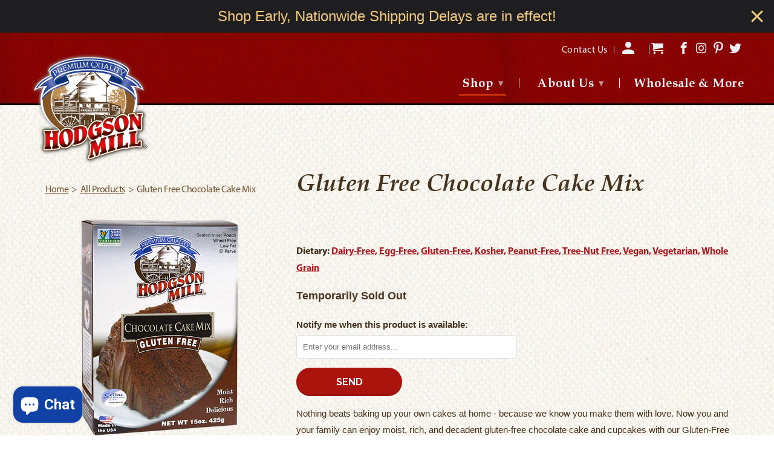

--- FILE ---
content_type: text/html; charset=utf-8
request_url: https://www.hodgsonmill.com/collections/all-products/products/gluten-free-chocolate-cake-mix
body_size: 24498
content:
<!DOCTYPE html>
<!--[if lt IE 7 ]><html class="ie ie6" lang="en"> <![endif]-->
<!--[if IE 7 ]><html class="ie ie7" lang="en"> <![endif]-->
<!--[if IE 8 ]><html class="ie ie8" lang="en"> <![endif]-->
<!--[if IE 9 ]><html class="ie ie9" lang="en"> <![endif]-->
<!--[if (gte IE 10)|!(IE)]><!--><html lang="en"> <!--<![endif]-->
  <head>
    <meta name="google-site-verification" content="60nIpZpYBZ9tOZy5uIn7-gc-iYN7czu5M6VsLzQKoaU" />
    <meta charset="utf-8">
    <meta http-equiv="cleartype" content="on">
    <meta name="robots" content="index,follow">
    <meta name="google-site-verification" content="-JDTkcQQi5oUkt-pa6GaS_gACxjTen9hwD64iZcQjjE" />
    
    <title>Gluten Free Chocolate Cake Mix - Hodgson Mill</title>

    
      <meta name="description" content="Nothing beats baking up your own cakes at home - because we know you make them with love. Now you and your family can enjoy moist, rich, and decadent gluten-free chocolate cake and cupcakes with our Gluten-Free Chocolate Cake Mix! It is simple to prepare, and its reliable blend even stands up to add-ins like sprinkles." />
    

    <!--Include Bootstrap Style -->

	<link rel="stylesheet" href="https://maxcdn.bootstrapcdn.com/bootstrap/3.3.7/css/bootstrap.min.css">
    
    <!-- Custom Fonts -->

    
      <link href="//fonts.googleapis.com/css?family=.|Roboto:light,normal,bold|Raleway:light,normal,bold|Raleway:light,normal,bold|" rel="stylesheet" type="text/css" />
    

    

<meta name="author" content="Hodgson Mill">
<meta property="og:url" content="https://www.hodgsonmill.com/products/gluten-free-chocolate-cake-mix">
<meta property="og:site_name" content="Hodgson Mill">


  <meta property="og:type" content="product">
  <meta property="og:title" content="Gluten Free Chocolate Cake Mix">
  
    <meta property="og:image" content="http://www.hodgsonmill.com/cdn/shop/products/gluten-free-chocolate-cake-mix-7151802135-QR_9f104b61-c5a7-41c1-9f77-06f37f6a51e5_600x.png?v=1530301115">
    <meta property="og:image:secure_url" content="https://www.hodgsonmill.com/cdn/shop/products/gluten-free-chocolate-cake-mix-7151802135-QR_9f104b61-c5a7-41c1-9f77-06f37f6a51e5_600x.png?v=1530301115">
    
  
    <meta property="og:image" content="http://www.hodgsonmill.com/cdn/shop/products/gluten-free-chocolate-cake-mix-7151802135-B_0e3d23a4-dff0-4b08-8699-a05942ccba1c_600x.png?v=1530301115">
    <meta property="og:image:secure_url" content="https://www.hodgsonmill.com/cdn/shop/products/gluten-free-chocolate-cake-mix-7151802135-B_0e3d23a4-dff0-4b08-8699-a05942ccba1c_600x.png?v=1530301115">
    
  
    <meta property="og:image" content="http://www.hodgsonmill.com/cdn/shop/products/gluten-free-chocolate-cake-mix-7151802135-SideA_600x.png?v=1530301115">
    <meta property="og:image:secure_url" content="https://www.hodgsonmill.com/cdn/shop/products/gluten-free-chocolate-cake-mix-7151802135-SideA_600x.png?v=1530301115">
    
  
  <meta property="og:price:amount" content="5.99">
  <meta property="og:price:currency" content="USD">


  <meta property="og:description" content="Nothing beats baking up your own cakes at home - because we know you make them with love. Now you and your family can enjoy moist, rich, and decadent gluten-free chocolate cake and cupcakes with our Gluten-Free Chocolate Cake Mix! It is simple to prepare, and its reliable blend even stands up to add-ins like sprinkles.">




  <meta name="twitter:site" content="@shopify">

<meta name="twitter:card" content="summary">

  <meta name="twitter:title" content="Gluten Free Chocolate Cake Mix">
  <meta name="twitter:description" content="Nothing beats baking up your own cakes at home - because we know you make them with love. Now you and your family can enjoy moist, rich, and decadent gluten-free chocolate cake and cupcakes with our Gluten-Free Chocolate Cake Mix! It is simple to prepare, and its reliable blend even stands up to add-ins like sprinkles.
Certified gluten-free, and produced in a dedicated gluten-free environment that is also free of the top 8 most common food allergens.">
  <meta name="twitter:image" content="https://www.hodgsonmill.com/cdn/shop/products/gluten-free-chocolate-cake-mix-7151802135-QR_9f104b61-c5a7-41c1-9f77-06f37f6a51e5_240x.png?v=1530301115">
  <meta name="twitter:image:width" content="240">
  <meta name="twitter:image:height" content="240">


    
      <link rel="prev" href="/collections/all-products/products/gluten-free-pancake-waffle-mix-with-flax-seed">
    
    

    <!-- Mobile Specific Metas -->
    <meta name="HandheldFriendly" content="True">
    <meta name="MobileOptimized" content="320">
    <meta name="viewport" content="width=device-width,initial-scale=1">
    <meta name="theme-color" content="rgba(0,0,0,0)">

	<!-- Stylesheets for Retina 4.1.3 -->
    <link href="//www.hodgsonmill.com/cdn/shop/t/23/assets/styles.scss.css?v=69262234381373776841562698492" rel="stylesheet" type="text/css" media="all" />
    <link href="//www.hodgsonmill.com/cdn/shop/t/23/assets/custom.scss.css?v=167454135335649100671531470350" rel="stylesheet" type="text/css" media="all" />
    <link href="//www.hodgsonmill.com/cdn/shop/t/23/assets/print.scss.css?v=8584010542554709381519625785" rel="stylesheet" type="text/css" media="all" />

    <!--[if lte IE 9]>
      <link href="//www.hodgsonmill.com/cdn/shop/t/23/assets/ie.css?v=16370617434440559491514804306" rel="stylesheet" type="text/css" media="all" />
    <![endif]-->
    
      <link rel="shortcut icon" type="image/x-icon" href="//www.hodgsonmill.com/cdn/shop/files/Logo_HM-Title_600x600_1e86b176-f7f7-47ba-8f8a-91419068c902_small.png?v=1613518630">
    

    <link rel="canonical" href="https://www.hodgsonmill.com/products/gluten-free-chocolate-cake-mix" />

    

    <script src="//www.hodgsonmill.com/cdn/shop/t/23/assets/app.js?v=182398460795886224881526336143" type="text/javascript"></script>
    <script src="//www.hodgsonmill.com/cdn/shop/t/23/assets/custom.js?v=164627642782695066541524116719" type="text/javascript"></script>
    <script src="//www.hodgsonmill.com/cdn/shop/t/23/assets/jquery.twbsPagination.min.js?v=56283497480462362611514804300" type="text/javascript"></script>
    <script src="//www.hodgsonmill.com/cdn/shop/t/23/assets/owl.carousel.js?v=170483282425097086621519128122" type="text/javascript"></script>

    <script>window.performance && window.performance.mark && window.performance.mark('shopify.content_for_header.start');</script><meta name="google-site-verification" content="xLFtN5x_VL4oCBoHHq6hUNKY9qt1Xhn1swmrpuC2Bzo">
<meta id="shopify-digital-wallet" name="shopify-digital-wallet" content="/25224972/digital_wallets/dialog">
<meta name="shopify-checkout-api-token" content="800dc587c9a6d3a0f9adf0fedfe6d6c9">
<meta id="in-context-paypal-metadata" data-shop-id="25224972" data-venmo-supported="false" data-environment="production" data-locale="en_US" data-paypal-v4="true" data-currency="USD">
<link rel="alternate" type="application/json+oembed" href="https://www.hodgsonmill.com/products/gluten-free-chocolate-cake-mix.oembed">
<script async="async" src="/checkouts/internal/preloads.js?locale=en-US"></script>
<link rel="preconnect" href="https://shop.app" crossorigin="anonymous">
<script async="async" src="https://shop.app/checkouts/internal/preloads.js?locale=en-US&shop_id=25224972" crossorigin="anonymous"></script>
<script id="apple-pay-shop-capabilities" type="application/json">{"shopId":25224972,"countryCode":"US","currencyCode":"USD","merchantCapabilities":["supports3DS"],"merchantId":"gid:\/\/shopify\/Shop\/25224972","merchantName":"Hodgson Mill","requiredBillingContactFields":["postalAddress","email"],"requiredShippingContactFields":["postalAddress","email"],"shippingType":"shipping","supportedNetworks":["visa","masterCard","amex","discover","elo","jcb"],"total":{"type":"pending","label":"Hodgson Mill","amount":"1.00"},"shopifyPaymentsEnabled":true,"supportsSubscriptions":true}</script>
<script id="shopify-features" type="application/json">{"accessToken":"800dc587c9a6d3a0f9adf0fedfe6d6c9","betas":["rich-media-storefront-analytics"],"domain":"www.hodgsonmill.com","predictiveSearch":true,"shopId":25224972,"locale":"en"}</script>
<script>var Shopify = Shopify || {};
Shopify.shop = "hodgsonmill.myshopify.com";
Shopify.locale = "en";
Shopify.currency = {"active":"USD","rate":"1.0"};
Shopify.country = "US";
Shopify.theme = {"name":"Dev 14","id":8188231717,"schema_name":"Hodgson Mill","schema_version":"0.0.1","theme_store_id":null,"role":"main"};
Shopify.theme.handle = "null";
Shopify.theme.style = {"id":null,"handle":null};
Shopify.cdnHost = "www.hodgsonmill.com/cdn";
Shopify.routes = Shopify.routes || {};
Shopify.routes.root = "/";</script>
<script type="module">!function(o){(o.Shopify=o.Shopify||{}).modules=!0}(window);</script>
<script>!function(o){function n(){var o=[];function n(){o.push(Array.prototype.slice.apply(arguments))}return n.q=o,n}var t=o.Shopify=o.Shopify||{};t.loadFeatures=n(),t.autoloadFeatures=n()}(window);</script>
<script>
  window.ShopifyPay = window.ShopifyPay || {};
  window.ShopifyPay.apiHost = "shop.app\/pay";
  window.ShopifyPay.redirectState = null;
</script>
<script id="shop-js-analytics" type="application/json">{"pageType":"product"}</script>
<script defer="defer" async type="module" src="//www.hodgsonmill.com/cdn/shopifycloud/shop-js/modules/v2/client.init-shop-cart-sync_BN7fPSNr.en.esm.js"></script>
<script defer="defer" async type="module" src="//www.hodgsonmill.com/cdn/shopifycloud/shop-js/modules/v2/chunk.common_Cbph3Kss.esm.js"></script>
<script defer="defer" async type="module" src="//www.hodgsonmill.com/cdn/shopifycloud/shop-js/modules/v2/chunk.modal_DKumMAJ1.esm.js"></script>
<script type="module">
  await import("//www.hodgsonmill.com/cdn/shopifycloud/shop-js/modules/v2/client.init-shop-cart-sync_BN7fPSNr.en.esm.js");
await import("//www.hodgsonmill.com/cdn/shopifycloud/shop-js/modules/v2/chunk.common_Cbph3Kss.esm.js");
await import("//www.hodgsonmill.com/cdn/shopifycloud/shop-js/modules/v2/chunk.modal_DKumMAJ1.esm.js");

  window.Shopify.SignInWithShop?.initShopCartSync?.({"fedCMEnabled":true,"windoidEnabled":true});

</script>
<script>
  window.Shopify = window.Shopify || {};
  if (!window.Shopify.featureAssets) window.Shopify.featureAssets = {};
  window.Shopify.featureAssets['shop-js'] = {"shop-cart-sync":["modules/v2/client.shop-cart-sync_CJVUk8Jm.en.esm.js","modules/v2/chunk.common_Cbph3Kss.esm.js","modules/v2/chunk.modal_DKumMAJ1.esm.js"],"init-fed-cm":["modules/v2/client.init-fed-cm_7Fvt41F4.en.esm.js","modules/v2/chunk.common_Cbph3Kss.esm.js","modules/v2/chunk.modal_DKumMAJ1.esm.js"],"init-shop-email-lookup-coordinator":["modules/v2/client.init-shop-email-lookup-coordinator_Cc088_bR.en.esm.js","modules/v2/chunk.common_Cbph3Kss.esm.js","modules/v2/chunk.modal_DKumMAJ1.esm.js"],"init-windoid":["modules/v2/client.init-windoid_hPopwJRj.en.esm.js","modules/v2/chunk.common_Cbph3Kss.esm.js","modules/v2/chunk.modal_DKumMAJ1.esm.js"],"shop-button":["modules/v2/client.shop-button_B0jaPSNF.en.esm.js","modules/v2/chunk.common_Cbph3Kss.esm.js","modules/v2/chunk.modal_DKumMAJ1.esm.js"],"shop-cash-offers":["modules/v2/client.shop-cash-offers_DPIskqss.en.esm.js","modules/v2/chunk.common_Cbph3Kss.esm.js","modules/v2/chunk.modal_DKumMAJ1.esm.js"],"shop-toast-manager":["modules/v2/client.shop-toast-manager_CK7RT69O.en.esm.js","modules/v2/chunk.common_Cbph3Kss.esm.js","modules/v2/chunk.modal_DKumMAJ1.esm.js"],"init-shop-cart-sync":["modules/v2/client.init-shop-cart-sync_BN7fPSNr.en.esm.js","modules/v2/chunk.common_Cbph3Kss.esm.js","modules/v2/chunk.modal_DKumMAJ1.esm.js"],"init-customer-accounts-sign-up":["modules/v2/client.init-customer-accounts-sign-up_CfPf4CXf.en.esm.js","modules/v2/client.shop-login-button_DeIztwXF.en.esm.js","modules/v2/chunk.common_Cbph3Kss.esm.js","modules/v2/chunk.modal_DKumMAJ1.esm.js"],"pay-button":["modules/v2/client.pay-button_CgIwFSYN.en.esm.js","modules/v2/chunk.common_Cbph3Kss.esm.js","modules/v2/chunk.modal_DKumMAJ1.esm.js"],"init-customer-accounts":["modules/v2/client.init-customer-accounts_DQ3x16JI.en.esm.js","modules/v2/client.shop-login-button_DeIztwXF.en.esm.js","modules/v2/chunk.common_Cbph3Kss.esm.js","modules/v2/chunk.modal_DKumMAJ1.esm.js"],"avatar":["modules/v2/client.avatar_BTnouDA3.en.esm.js"],"init-shop-for-new-customer-accounts":["modules/v2/client.init-shop-for-new-customer-accounts_CsZy_esa.en.esm.js","modules/v2/client.shop-login-button_DeIztwXF.en.esm.js","modules/v2/chunk.common_Cbph3Kss.esm.js","modules/v2/chunk.modal_DKumMAJ1.esm.js"],"shop-follow-button":["modules/v2/client.shop-follow-button_BRMJjgGd.en.esm.js","modules/v2/chunk.common_Cbph3Kss.esm.js","modules/v2/chunk.modal_DKumMAJ1.esm.js"],"checkout-modal":["modules/v2/client.checkout-modal_B9Drz_yf.en.esm.js","modules/v2/chunk.common_Cbph3Kss.esm.js","modules/v2/chunk.modal_DKumMAJ1.esm.js"],"shop-login-button":["modules/v2/client.shop-login-button_DeIztwXF.en.esm.js","modules/v2/chunk.common_Cbph3Kss.esm.js","modules/v2/chunk.modal_DKumMAJ1.esm.js"],"lead-capture":["modules/v2/client.lead-capture_DXYzFM3R.en.esm.js","modules/v2/chunk.common_Cbph3Kss.esm.js","modules/v2/chunk.modal_DKumMAJ1.esm.js"],"shop-login":["modules/v2/client.shop-login_CA5pJqmO.en.esm.js","modules/v2/chunk.common_Cbph3Kss.esm.js","modules/v2/chunk.modal_DKumMAJ1.esm.js"],"payment-terms":["modules/v2/client.payment-terms_BxzfvcZJ.en.esm.js","modules/v2/chunk.common_Cbph3Kss.esm.js","modules/v2/chunk.modal_DKumMAJ1.esm.js"]};
</script>
<script>(function() {
  var isLoaded = false;
  function asyncLoad() {
    if (isLoaded) return;
    isLoaded = true;
    var urls = ["https:\/\/d23dclunsivw3h.cloudfront.net\/redirect-app.js?shop=hodgsonmill.myshopify.com","https:\/\/static.klaviyo.com\/onsite\/js\/klaviyo.js?company_id=JErcqy\u0026shop=hodgsonmill.myshopify.com","https:\/\/static.klaviyo.com\/onsite\/js\/klaviyo.js?company_id=QcUQBH\u0026shop=hodgsonmill.myshopify.com","https:\/\/cdn.prooffactor.com\/javascript\/dist\/1.0\/jcr-widget.js?account_id=shopify:hodgsonmill.myshopify.com\u0026shop=hodgsonmill.myshopify.com","https:\/\/toastibar-cdn.makeprosimp.com\/v1\/published\/46128\/75df59c5ff404c2f9670bbd4fa21bae0\/9077\/app.js?v=1\u0026shop=hodgsonmill.myshopify.com","https:\/\/product-labels-pro.bsscommerce.com\/js\/product_label.js?shop=hodgsonmill.myshopify.com","https:\/\/cdn.hextom.com\/js\/quickannouncementbar.js?shop=hodgsonmill.myshopify.com","https:\/\/cdn.roseperl.com\/storelocator-prod\/setting\/hodgsonmill-1750222654.js?shop=hodgsonmill.myshopify.com","https:\/\/cdn.roseperl.com\/storelocator-prod\/wtb\/hodgsonmill-1750222654.js?shop=hodgsonmill.myshopify.com","https:\/\/cdn.roseperl.com\/storelocator-prod\/stockist-form\/hodgsonmill-1750222655.js?shop=hodgsonmill.myshopify.com","\/\/backinstock.useamp.com\/widget\/21136_1767154825.js?category=bis\u0026v=6\u0026shop=hodgsonmill.myshopify.com","https:\/\/cdn.roseperl.com\/storelocator-prod\/assets\/js\/afthpage.js?shop=hodgsonmill.myshopify.com"];
    for (var i = 0; i < urls.length; i++) {
      var s = document.createElement('script');
      s.type = 'text/javascript';
      s.async = true;
      s.src = urls[i];
      var x = document.getElementsByTagName('script')[0];
      x.parentNode.insertBefore(s, x);
    }
  };
  if(window.attachEvent) {
    window.attachEvent('onload', asyncLoad);
  } else {
    window.addEventListener('load', asyncLoad, false);
  }
})();</script>
<script id="__st">var __st={"a":25224972,"offset":-18000,"reqid":"4bcf2263-99da-4b0a-a424-bacb9e434675-1770131144","pageurl":"www.hodgsonmill.com\/collections\/all-products\/products\/gluten-free-chocolate-cake-mix","u":"f9475d89cac6","p":"product","rtyp":"product","rid":424194736165};</script>
<script>window.ShopifyPaypalV4VisibilityTracking = true;</script>
<script id="captcha-bootstrap">!function(){'use strict';const t='contact',e='account',n='new_comment',o=[[t,t],['blogs',n],['comments',n],[t,'customer']],c=[[e,'customer_login'],[e,'guest_login'],[e,'recover_customer_password'],[e,'create_customer']],r=t=>t.map((([t,e])=>`form[action*='/${t}']:not([data-nocaptcha='true']) input[name='form_type'][value='${e}']`)).join(','),a=t=>()=>t?[...document.querySelectorAll(t)].map((t=>t.form)):[];function s(){const t=[...o],e=r(t);return a(e)}const i='password',u='form_key',d=['recaptcha-v3-token','g-recaptcha-response','h-captcha-response',i],f=()=>{try{return window.sessionStorage}catch{return}},m='__shopify_v',_=t=>t.elements[u];function p(t,e,n=!1){try{const o=window.sessionStorage,c=JSON.parse(o.getItem(e)),{data:r}=function(t){const{data:e,action:n}=t;return t[m]||n?{data:e,action:n}:{data:t,action:n}}(c);for(const[e,n]of Object.entries(r))t.elements[e]&&(t.elements[e].value=n);n&&o.removeItem(e)}catch(o){console.error('form repopulation failed',{error:o})}}const l='form_type',E='cptcha';function T(t){t.dataset[E]=!0}const w=window,h=w.document,L='Shopify',v='ce_forms',y='captcha';let A=!1;((t,e)=>{const n=(g='f06e6c50-85a8-45c8-87d0-21a2b65856fe',I='https://cdn.shopify.com/shopifycloud/storefront-forms-hcaptcha/ce_storefront_forms_captcha_hcaptcha.v1.5.2.iife.js',D={infoText:'Protected by hCaptcha',privacyText:'Privacy',termsText:'Terms'},(t,e,n)=>{const o=w[L][v],c=o.bindForm;if(c)return c(t,g,e,D).then(n);var r;o.q.push([[t,g,e,D],n]),r=I,A||(h.body.append(Object.assign(h.createElement('script'),{id:'captcha-provider',async:!0,src:r})),A=!0)});var g,I,D;w[L]=w[L]||{},w[L][v]=w[L][v]||{},w[L][v].q=[],w[L][y]=w[L][y]||{},w[L][y].protect=function(t,e){n(t,void 0,e),T(t)},Object.freeze(w[L][y]),function(t,e,n,w,h,L){const[v,y,A,g]=function(t,e,n){const i=e?o:[],u=t?c:[],d=[...i,...u],f=r(d),m=r(i),_=r(d.filter((([t,e])=>n.includes(e))));return[a(f),a(m),a(_),s()]}(w,h,L),I=t=>{const e=t.target;return e instanceof HTMLFormElement?e:e&&e.form},D=t=>v().includes(t);t.addEventListener('submit',(t=>{const e=I(t);if(!e)return;const n=D(e)&&!e.dataset.hcaptchaBound&&!e.dataset.recaptchaBound,o=_(e),c=g().includes(e)&&(!o||!o.value);(n||c)&&t.preventDefault(),c&&!n&&(function(t){try{if(!f())return;!function(t){const e=f();if(!e)return;const n=_(t);if(!n)return;const o=n.value;o&&e.removeItem(o)}(t);const e=Array.from(Array(32),(()=>Math.random().toString(36)[2])).join('');!function(t,e){_(t)||t.append(Object.assign(document.createElement('input'),{type:'hidden',name:u})),t.elements[u].value=e}(t,e),function(t,e){const n=f();if(!n)return;const o=[...t.querySelectorAll(`input[type='${i}']`)].map((({name:t})=>t)),c=[...d,...o],r={};for(const[a,s]of new FormData(t).entries())c.includes(a)||(r[a]=s);n.setItem(e,JSON.stringify({[m]:1,action:t.action,data:r}))}(t,e)}catch(e){console.error('failed to persist form',e)}}(e),e.submit())}));const S=(t,e)=>{t&&!t.dataset[E]&&(n(t,e.some((e=>e===t))),T(t))};for(const o of['focusin','change'])t.addEventListener(o,(t=>{const e=I(t);D(e)&&S(e,y())}));const B=e.get('form_key'),M=e.get(l),P=B&&M;t.addEventListener('DOMContentLoaded',(()=>{const t=y();if(P)for(const e of t)e.elements[l].value===M&&p(e,B);[...new Set([...A(),...v().filter((t=>'true'===t.dataset.shopifyCaptcha))])].forEach((e=>S(e,t)))}))}(h,new URLSearchParams(w.location.search),n,t,e,['guest_login'])})(!0,!0)}();</script>
<script integrity="sha256-4kQ18oKyAcykRKYeNunJcIwy7WH5gtpwJnB7kiuLZ1E=" data-source-attribution="shopify.loadfeatures" defer="defer" src="//www.hodgsonmill.com/cdn/shopifycloud/storefront/assets/storefront/load_feature-a0a9edcb.js" crossorigin="anonymous"></script>
<script crossorigin="anonymous" defer="defer" src="//www.hodgsonmill.com/cdn/shopifycloud/storefront/assets/shopify_pay/storefront-65b4c6d7.js?v=20250812"></script>
<script data-source-attribution="shopify.dynamic_checkout.dynamic.init">var Shopify=Shopify||{};Shopify.PaymentButton=Shopify.PaymentButton||{isStorefrontPortableWallets:!0,init:function(){window.Shopify.PaymentButton.init=function(){};var t=document.createElement("script");t.src="https://www.hodgsonmill.com/cdn/shopifycloud/portable-wallets/latest/portable-wallets.en.js",t.type="module",document.head.appendChild(t)}};
</script>
<script data-source-attribution="shopify.dynamic_checkout.buyer_consent">
  function portableWalletsHideBuyerConsent(e){var t=document.getElementById("shopify-buyer-consent"),n=document.getElementById("shopify-subscription-policy-button");t&&n&&(t.classList.add("hidden"),t.setAttribute("aria-hidden","true"),n.removeEventListener("click",e))}function portableWalletsShowBuyerConsent(e){var t=document.getElementById("shopify-buyer-consent"),n=document.getElementById("shopify-subscription-policy-button");t&&n&&(t.classList.remove("hidden"),t.removeAttribute("aria-hidden"),n.addEventListener("click",e))}window.Shopify?.PaymentButton&&(window.Shopify.PaymentButton.hideBuyerConsent=portableWalletsHideBuyerConsent,window.Shopify.PaymentButton.showBuyerConsent=portableWalletsShowBuyerConsent);
</script>
<script data-source-attribution="shopify.dynamic_checkout.cart.bootstrap">document.addEventListener("DOMContentLoaded",(function(){function t(){return document.querySelector("shopify-accelerated-checkout-cart, shopify-accelerated-checkout")}if(t())Shopify.PaymentButton.init();else{new MutationObserver((function(e,n){t()&&(Shopify.PaymentButton.init(),n.disconnect())})).observe(document.body,{childList:!0,subtree:!0})}}));
</script>
<link id="shopify-accelerated-checkout-styles" rel="stylesheet" media="screen" href="https://www.hodgsonmill.com/cdn/shopifycloud/portable-wallets/latest/accelerated-checkout-backwards-compat.css" crossorigin="anonymous">
<style id="shopify-accelerated-checkout-cart">
        #shopify-buyer-consent {
  margin-top: 1em;
  display: inline-block;
  width: 100%;
}

#shopify-buyer-consent.hidden {
  display: none;
}

#shopify-subscription-policy-button {
  background: none;
  border: none;
  padding: 0;
  text-decoration: underline;
  font-size: inherit;
  cursor: pointer;
}

#shopify-subscription-policy-button::before {
  box-shadow: none;
}

      </style>

<script>window.performance && window.performance.mark && window.performance.mark('shopify.content_for_header.end');</script>
    
    <link href="//www.hodgsonmill.com/cdn/shop/t/23/assets/owl.carousel.css?v=100811288403965212391519133113" rel="stylesheet" type="text/css" media="all" />

<!--begin-bc-sf-filter-css-->
  <link href="//www.hodgsonmill.com/cdn/shop/t/23/assets/bc-sf-filter.css?v=98237044106946884591529660461" rel="stylesheet" type="text/css" media="all" />
  <link href="//www.hodgsonmill.com/cdn/shop/t/23/assets/custom.css?v=623" rel="stylesheet" type="text/css" media="all" />
  <link href="//www.hodgsonmill.com/cdn/shop/t/23/assets/custom_new.scss.css?v=134650160418318332241520861313" rel="stylesheet" type="text/css" media="all" />
<!--end-bc-sf-filter-css-->

                  <script>
              if (typeof BSS_PL == 'undefined') {
                  var BSS_PL = {};
              }
              BSS_PL.customerTags = 'null'
              BSS_PL.configData = [];
              BSS_PL.storeId = 3519;
              BSS_PL.currentPlan = "false";
              </script>
          
                    <!-- BEGIN app block: shopify://apps/ta-labels-badges/blocks/bss-pl-config-data/91bfe765-b604-49a1-805e-3599fa600b24 --><script
    id='bss-pl-config-data'
>
	let TAE_StoreId = "";
	if (typeof BSS_PL == 'undefined' || TAE_StoreId !== "") {
  		var BSS_PL = {};
		BSS_PL.storeId = null;
		BSS_PL.currentPlan = null;
		BSS_PL.apiServerProduction = null;
		BSS_PL.publicAccessToken = null;
		BSS_PL.customerTags = "null";
		BSS_PL.customerId = "null";
		BSS_PL.storeIdCustomOld = null;
		BSS_PL.storeIdOldWIthPriority = null;
		BSS_PL.storeIdOptimizeAppendLabel = null
		BSS_PL.optimizeCodeIds = null; 
		BSS_PL.extendedFeatureIds = null;
		BSS_PL.integration = null;
		BSS_PL.settingsData  = null;
		BSS_PL.configProductMetafields = null;
		BSS_PL.configVariantMetafields = null;
		
		BSS_PL.configData = [].concat();

		
		BSS_PL.configDataBanner = [].concat();

		
		BSS_PL.configDataPopup = [].concat();

		
		BSS_PL.configDataLabelGroup = [].concat();
		
		
		BSS_PL.collectionID = ``;
		BSS_PL.collectionHandle = ``;
		BSS_PL.collectionTitle = ``;

		
		BSS_PL.conditionConfigData = [].concat();
	}
</script>




<style>
    
    
</style>

<script>
    function bssLoadScripts(src, callback, isDefer = false) {
        const scriptTag = document.createElement('script');
        document.head.appendChild(scriptTag);
        scriptTag.src = src;
        if (isDefer) {
            scriptTag.defer = true;
        } else {
            scriptTag.async = true;
        }
        if (callback) {
            scriptTag.addEventListener('load', function () {
                callback();
            });
        }
    }
    const scriptUrls = [
        "https://cdn.shopify.com/extensions/019c1d6f-6b0e-74d3-8248-45119a87b479/product-label-572/assets/bss-pl-init-helper.js",
        "https://cdn.shopify.com/extensions/019c1d6f-6b0e-74d3-8248-45119a87b479/product-label-572/assets/bss-pl-init-config-run-scripts.js",
    ];
    Promise.all(scriptUrls.map((script) => new Promise((resolve) => bssLoadScripts(script, resolve)))).then((res) => {
        console.log('BSS scripts loaded');
        window.bssScriptsLoaded = true;
    });

	function bssInitScripts() {
		if (BSS_PL.configData.length) {
			const enabledFeature = [
				{ type: 1, script: "https://cdn.shopify.com/extensions/019c1d6f-6b0e-74d3-8248-45119a87b479/product-label-572/assets/bss-pl-init-for-label.js" },
				{ type: 2, badge: [0, 7, 8], script: "https://cdn.shopify.com/extensions/019c1d6f-6b0e-74d3-8248-45119a87b479/product-label-572/assets/bss-pl-init-for-badge-product-name.js" },
				{ type: 2, badge: [1, 11], script: "https://cdn.shopify.com/extensions/019c1d6f-6b0e-74d3-8248-45119a87b479/product-label-572/assets/bss-pl-init-for-badge-product-image.js" },
				{ type: 2, badge: 2, script: "https://cdn.shopify.com/extensions/019c1d6f-6b0e-74d3-8248-45119a87b479/product-label-572/assets/bss-pl-init-for-badge-custom-selector.js" },
				{ type: 2, badge: [3, 9, 10], script: "https://cdn.shopify.com/extensions/019c1d6f-6b0e-74d3-8248-45119a87b479/product-label-572/assets/bss-pl-init-for-badge-price.js" },
				{ type: 2, badge: 4, script: "https://cdn.shopify.com/extensions/019c1d6f-6b0e-74d3-8248-45119a87b479/product-label-572/assets/bss-pl-init-for-badge-add-to-cart-btn.js" },
				{ type: 2, badge: 5, script: "https://cdn.shopify.com/extensions/019c1d6f-6b0e-74d3-8248-45119a87b479/product-label-572/assets/bss-pl-init-for-badge-quantity-box.js" },
				{ type: 2, badge: 6, script: "https://cdn.shopify.com/extensions/019c1d6f-6b0e-74d3-8248-45119a87b479/product-label-572/assets/bss-pl-init-for-badge-buy-it-now-btn.js" }
			]
				.filter(({ type, badge }) => BSS_PL.configData.some(item => item.label_type === type && (badge === undefined || (Array.isArray(badge) ? badge.includes(item.badge_type) : item.badge_type === badge))) || (type === 1 && BSS_PL.configDataLabelGroup && BSS_PL.configDataLabelGroup.length))
				.map(({ script }) => script);
				
            enabledFeature.forEach((src) => bssLoadScripts(src));

            if (enabledFeature.length) {
                const src = "https://cdn.shopify.com/extensions/019c1d6f-6b0e-74d3-8248-45119a87b479/product-label-572/assets/bss-product-label-js.js";
                bssLoadScripts(src);
            }
        }

        if (BSS_PL.configDataBanner && BSS_PL.configDataBanner.length) {
            const src = "https://cdn.shopify.com/extensions/019c1d6f-6b0e-74d3-8248-45119a87b479/product-label-572/assets/bss-product-label-banner.js";
            bssLoadScripts(src);
        }

        if (BSS_PL.configDataPopup && BSS_PL.configDataPopup.length) {
            const src = "https://cdn.shopify.com/extensions/019c1d6f-6b0e-74d3-8248-45119a87b479/product-label-572/assets/bss-product-label-popup.js";
            bssLoadScripts(src);
        }

        if (window.location.search.includes('bss-pl-custom-selector')) {
            const src = "https://cdn.shopify.com/extensions/019c1d6f-6b0e-74d3-8248-45119a87b479/product-label-572/assets/bss-product-label-custom-position.js";
            bssLoadScripts(src, null, true);
        }
    }
    bssInitScripts();
</script>


<!-- END app block --><link href="https://cdn.shopify.com/extensions/019c1d6f-6b0e-74d3-8248-45119a87b479/product-label-572/assets/bss-pl-style.min.css" rel="stylesheet" type="text/css" media="all">
<script src="https://cdn.shopify.com/extensions/e8878072-2f6b-4e89-8082-94b04320908d/inbox-1254/assets/inbox-chat-loader.js" type="text/javascript" defer="defer"></script>
<link href="https://monorail-edge.shopifysvc.com" rel="dns-prefetch">
<script>(function(){if ("sendBeacon" in navigator && "performance" in window) {try {var session_token_from_headers = performance.getEntriesByType('navigation')[0].serverTiming.find(x => x.name == '_s').description;} catch {var session_token_from_headers = undefined;}var session_cookie_matches = document.cookie.match(/_shopify_s=([^;]*)/);var session_token_from_cookie = session_cookie_matches && session_cookie_matches.length === 2 ? session_cookie_matches[1] : "";var session_token = session_token_from_headers || session_token_from_cookie || "";function handle_abandonment_event(e) {var entries = performance.getEntries().filter(function(entry) {return /monorail-edge.shopifysvc.com/.test(entry.name);});if (!window.abandonment_tracked && entries.length === 0) {window.abandonment_tracked = true;var currentMs = Date.now();var navigation_start = performance.timing.navigationStart;var payload = {shop_id: 25224972,url: window.location.href,navigation_start,duration: currentMs - navigation_start,session_token,page_type: "product"};window.navigator.sendBeacon("https://monorail-edge.shopifysvc.com/v1/produce", JSON.stringify({schema_id: "online_store_buyer_site_abandonment/1.1",payload: payload,metadata: {event_created_at_ms: currentMs,event_sent_at_ms: currentMs}}));}}window.addEventListener('pagehide', handle_abandonment_event);}}());</script>
<script id="web-pixels-manager-setup">(function e(e,d,r,n,o){if(void 0===o&&(o={}),!Boolean(null===(a=null===(i=window.Shopify)||void 0===i?void 0:i.analytics)||void 0===a?void 0:a.replayQueue)){var i,a;window.Shopify=window.Shopify||{};var t=window.Shopify;t.analytics=t.analytics||{};var s=t.analytics;s.replayQueue=[],s.publish=function(e,d,r){return s.replayQueue.push([e,d,r]),!0};try{self.performance.mark("wpm:start")}catch(e){}var l=function(){var e={modern:/Edge?\/(1{2}[4-9]|1[2-9]\d|[2-9]\d{2}|\d{4,})\.\d+(\.\d+|)|Firefox\/(1{2}[4-9]|1[2-9]\d|[2-9]\d{2}|\d{4,})\.\d+(\.\d+|)|Chrom(ium|e)\/(9{2}|\d{3,})\.\d+(\.\d+|)|(Maci|X1{2}).+ Version\/(15\.\d+|(1[6-9]|[2-9]\d|\d{3,})\.\d+)([,.]\d+|)( \(\w+\)|)( Mobile\/\w+|) Safari\/|Chrome.+OPR\/(9{2}|\d{3,})\.\d+\.\d+|(CPU[ +]OS|iPhone[ +]OS|CPU[ +]iPhone|CPU IPhone OS|CPU iPad OS)[ +]+(15[._]\d+|(1[6-9]|[2-9]\d|\d{3,})[._]\d+)([._]\d+|)|Android:?[ /-](13[3-9]|1[4-9]\d|[2-9]\d{2}|\d{4,})(\.\d+|)(\.\d+|)|Android.+Firefox\/(13[5-9]|1[4-9]\d|[2-9]\d{2}|\d{4,})\.\d+(\.\d+|)|Android.+Chrom(ium|e)\/(13[3-9]|1[4-9]\d|[2-9]\d{2}|\d{4,})\.\d+(\.\d+|)|SamsungBrowser\/([2-9]\d|\d{3,})\.\d+/,legacy:/Edge?\/(1[6-9]|[2-9]\d|\d{3,})\.\d+(\.\d+|)|Firefox\/(5[4-9]|[6-9]\d|\d{3,})\.\d+(\.\d+|)|Chrom(ium|e)\/(5[1-9]|[6-9]\d|\d{3,})\.\d+(\.\d+|)([\d.]+$|.*Safari\/(?![\d.]+ Edge\/[\d.]+$))|(Maci|X1{2}).+ Version\/(10\.\d+|(1[1-9]|[2-9]\d|\d{3,})\.\d+)([,.]\d+|)( \(\w+\)|)( Mobile\/\w+|) Safari\/|Chrome.+OPR\/(3[89]|[4-9]\d|\d{3,})\.\d+\.\d+|(CPU[ +]OS|iPhone[ +]OS|CPU[ +]iPhone|CPU IPhone OS|CPU iPad OS)[ +]+(10[._]\d+|(1[1-9]|[2-9]\d|\d{3,})[._]\d+)([._]\d+|)|Android:?[ /-](13[3-9]|1[4-9]\d|[2-9]\d{2}|\d{4,})(\.\d+|)(\.\d+|)|Mobile Safari.+OPR\/([89]\d|\d{3,})\.\d+\.\d+|Android.+Firefox\/(13[5-9]|1[4-9]\d|[2-9]\d{2}|\d{4,})\.\d+(\.\d+|)|Android.+Chrom(ium|e)\/(13[3-9]|1[4-9]\d|[2-9]\d{2}|\d{4,})\.\d+(\.\d+|)|Android.+(UC? ?Browser|UCWEB|U3)[ /]?(15\.([5-9]|\d{2,})|(1[6-9]|[2-9]\d|\d{3,})\.\d+)\.\d+|SamsungBrowser\/(5\.\d+|([6-9]|\d{2,})\.\d+)|Android.+MQ{2}Browser\/(14(\.(9|\d{2,})|)|(1[5-9]|[2-9]\d|\d{3,})(\.\d+|))(\.\d+|)|K[Aa][Ii]OS\/(3\.\d+|([4-9]|\d{2,})\.\d+)(\.\d+|)/},d=e.modern,r=e.legacy,n=navigator.userAgent;return n.match(d)?"modern":n.match(r)?"legacy":"unknown"}(),u="modern"===l?"modern":"legacy",c=(null!=n?n:{modern:"",legacy:""})[u],f=function(e){return[e.baseUrl,"/wpm","/b",e.hashVersion,"modern"===e.buildTarget?"m":"l",".js"].join("")}({baseUrl:d,hashVersion:r,buildTarget:u}),m=function(e){var d=e.version,r=e.bundleTarget,n=e.surface,o=e.pageUrl,i=e.monorailEndpoint;return{emit:function(e){var a=e.status,t=e.errorMsg,s=(new Date).getTime(),l=JSON.stringify({metadata:{event_sent_at_ms:s},events:[{schema_id:"web_pixels_manager_load/3.1",payload:{version:d,bundle_target:r,page_url:o,status:a,surface:n,error_msg:t},metadata:{event_created_at_ms:s}}]});if(!i)return console&&console.warn&&console.warn("[Web Pixels Manager] No Monorail endpoint provided, skipping logging."),!1;try{return self.navigator.sendBeacon.bind(self.navigator)(i,l)}catch(e){}var u=new XMLHttpRequest;try{return u.open("POST",i,!0),u.setRequestHeader("Content-Type","text/plain"),u.send(l),!0}catch(e){return console&&console.warn&&console.warn("[Web Pixels Manager] Got an unhandled error while logging to Monorail."),!1}}}}({version:r,bundleTarget:l,surface:e.surface,pageUrl:self.location.href,monorailEndpoint:e.monorailEndpoint});try{o.browserTarget=l,function(e){var d=e.src,r=e.async,n=void 0===r||r,o=e.onload,i=e.onerror,a=e.sri,t=e.scriptDataAttributes,s=void 0===t?{}:t,l=document.createElement("script"),u=document.querySelector("head"),c=document.querySelector("body");if(l.async=n,l.src=d,a&&(l.integrity=a,l.crossOrigin="anonymous"),s)for(var f in s)if(Object.prototype.hasOwnProperty.call(s,f))try{l.dataset[f]=s[f]}catch(e){}if(o&&l.addEventListener("load",o),i&&l.addEventListener("error",i),u)u.appendChild(l);else{if(!c)throw new Error("Did not find a head or body element to append the script");c.appendChild(l)}}({src:f,async:!0,onload:function(){if(!function(){var e,d;return Boolean(null===(d=null===(e=window.Shopify)||void 0===e?void 0:e.analytics)||void 0===d?void 0:d.initialized)}()){var d=window.webPixelsManager.init(e)||void 0;if(d){var r=window.Shopify.analytics;r.replayQueue.forEach((function(e){var r=e[0],n=e[1],o=e[2];d.publishCustomEvent(r,n,o)})),r.replayQueue=[],r.publish=d.publishCustomEvent,r.visitor=d.visitor,r.initialized=!0}}},onerror:function(){return m.emit({status:"failed",errorMsg:"".concat(f," has failed to load")})},sri:function(e){var d=/^sha384-[A-Za-z0-9+/=]+$/;return"string"==typeof e&&d.test(e)}(c)?c:"",scriptDataAttributes:o}),m.emit({status:"loading"})}catch(e){m.emit({status:"failed",errorMsg:(null==e?void 0:e.message)||"Unknown error"})}}})({shopId: 25224972,storefrontBaseUrl: "https://www.hodgsonmill.com",extensionsBaseUrl: "https://extensions.shopifycdn.com/cdn/shopifycloud/web-pixels-manager",monorailEndpoint: "https://monorail-edge.shopifysvc.com/unstable/produce_batch",surface: "storefront-renderer",enabledBetaFlags: ["2dca8a86"],webPixelsConfigList: [{"id":"756711787","configuration":"{\"config\":\"{\\\"pixel_id\\\":\\\"GT-PZSQ3GG\\\",\\\"target_country\\\":\\\"US\\\",\\\"gtag_events\\\":[{\\\"type\\\":\\\"purchase\\\",\\\"action_label\\\":\\\"MC-CSYEMB86XH\\\"},{\\\"type\\\":\\\"page_view\\\",\\\"action_label\\\":\\\"MC-CSYEMB86XH\\\"},{\\\"type\\\":\\\"view_item\\\",\\\"action_label\\\":\\\"MC-CSYEMB86XH\\\"}],\\\"enable_monitoring_mode\\\":false}\"}","eventPayloadVersion":"v1","runtimeContext":"OPEN","scriptVersion":"b2a88bafab3e21179ed38636efcd8a93","type":"APP","apiClientId":1780363,"privacyPurposes":[],"dataSharingAdjustments":{"protectedCustomerApprovalScopes":["read_customer_address","read_customer_email","read_customer_name","read_customer_personal_data","read_customer_phone"]}},{"id":"74186947","configuration":"{\"tagID\":\"2613545258820\"}","eventPayloadVersion":"v1","runtimeContext":"STRICT","scriptVersion":"18031546ee651571ed29edbe71a3550b","type":"APP","apiClientId":3009811,"privacyPurposes":["ANALYTICS","MARKETING","SALE_OF_DATA"],"dataSharingAdjustments":{"protectedCustomerApprovalScopes":["read_customer_address","read_customer_email","read_customer_name","read_customer_personal_data","read_customer_phone"]}},{"id":"126910827","eventPayloadVersion":"v1","runtimeContext":"LAX","scriptVersion":"1","type":"CUSTOM","privacyPurposes":["MARKETING"],"name":"Meta pixel (migrated)"},{"id":"130941291","eventPayloadVersion":"v1","runtimeContext":"LAX","scriptVersion":"1","type":"CUSTOM","privacyPurposes":["ANALYTICS"],"name":"Google Analytics tag (migrated)"},{"id":"shopify-app-pixel","configuration":"{}","eventPayloadVersion":"v1","runtimeContext":"STRICT","scriptVersion":"0450","apiClientId":"shopify-pixel","type":"APP","privacyPurposes":["ANALYTICS","MARKETING"]},{"id":"shopify-custom-pixel","eventPayloadVersion":"v1","runtimeContext":"LAX","scriptVersion":"0450","apiClientId":"shopify-pixel","type":"CUSTOM","privacyPurposes":["ANALYTICS","MARKETING"]}],isMerchantRequest: false,initData: {"shop":{"name":"Hodgson Mill","paymentSettings":{"currencyCode":"USD"},"myshopifyDomain":"hodgsonmill.myshopify.com","countryCode":"US","storefrontUrl":"https:\/\/www.hodgsonmill.com"},"customer":null,"cart":null,"checkout":null,"productVariants":[{"price":{"amount":5.99,"currencyCode":"USD"},"product":{"title":"Gluten Free Chocolate Cake Mix","vendor":"Hodgson Mill","id":"424194736165","untranslatedTitle":"Gluten Free Chocolate Cake Mix","url":"\/products\/gluten-free-chocolate-cake-mix","type":"Dessert"},"id":"5006032961573","image":{"src":"\/\/www.hodgsonmill.com\/cdn\/shop\/products\/gluten-free-chocolate-cake-mix-7151802135-QR_9f104b61-c5a7-41c1-9f77-06f37f6a51e5.png?v=1530301115"},"sku":"71518-02135-001","title":"Each (1-15 oz box)","untranslatedTitle":"Each (1-15 oz box)"},{"price":{"amount":32.94,"currencyCode":"USD"},"product":{"title":"Gluten Free Chocolate Cake Mix","vendor":"Hodgson Mill","id":"424194736165","untranslatedTitle":"Gluten Free Chocolate Cake Mix","url":"\/products\/gluten-free-chocolate-cake-mix","type":"Dessert"},"id":"7074228830257","image":{"src":"\/\/www.hodgsonmill.com\/cdn\/shop\/products\/gluten-free-chocolate-cake-mix-7151802135-C.png?v=1530301115"},"sku":"HMI7151802135006","title":"Case (6-15 oz boxes)","untranslatedTitle":"Case (6-15 oz boxes)"}],"purchasingCompany":null},},"https://www.hodgsonmill.com/cdn","3918e4e0wbf3ac3cepc5707306mb02b36c6",{"modern":"","legacy":""},{"shopId":"25224972","storefrontBaseUrl":"https:\/\/www.hodgsonmill.com","extensionBaseUrl":"https:\/\/extensions.shopifycdn.com\/cdn\/shopifycloud\/web-pixels-manager","surface":"storefront-renderer","enabledBetaFlags":"[\"2dca8a86\"]","isMerchantRequest":"false","hashVersion":"3918e4e0wbf3ac3cepc5707306mb02b36c6","publish":"custom","events":"[[\"page_viewed\",{}],[\"product_viewed\",{\"productVariant\":{\"price\":{\"amount\":5.99,\"currencyCode\":\"USD\"},\"product\":{\"title\":\"Gluten Free Chocolate Cake Mix\",\"vendor\":\"Hodgson Mill\",\"id\":\"424194736165\",\"untranslatedTitle\":\"Gluten Free Chocolate Cake Mix\",\"url\":\"\/products\/gluten-free-chocolate-cake-mix\",\"type\":\"Dessert\"},\"id\":\"5006032961573\",\"image\":{\"src\":\"\/\/www.hodgsonmill.com\/cdn\/shop\/products\/gluten-free-chocolate-cake-mix-7151802135-QR_9f104b61-c5a7-41c1-9f77-06f37f6a51e5.png?v=1530301115\"},\"sku\":\"71518-02135-001\",\"title\":\"Each (1-15 oz box)\",\"untranslatedTitle\":\"Each (1-15 oz box)\"}}]]"});</script><script>
  window.ShopifyAnalytics = window.ShopifyAnalytics || {};
  window.ShopifyAnalytics.meta = window.ShopifyAnalytics.meta || {};
  window.ShopifyAnalytics.meta.currency = 'USD';
  var meta = {"product":{"id":424194736165,"gid":"gid:\/\/shopify\/Product\/424194736165","vendor":"Hodgson Mill","type":"Dessert","handle":"gluten-free-chocolate-cake-mix","variants":[{"id":5006032961573,"price":599,"name":"Gluten Free Chocolate Cake Mix - Each (1-15 oz box)","public_title":"Each (1-15 oz box)","sku":"71518-02135-001"},{"id":7074228830257,"price":3294,"name":"Gluten Free Chocolate Cake Mix - Case (6-15 oz boxes)","public_title":"Case (6-15 oz boxes)","sku":"HMI7151802135006"}],"remote":false},"page":{"pageType":"product","resourceType":"product","resourceId":424194736165,"requestId":"4bcf2263-99da-4b0a-a424-bacb9e434675-1770131144"}};
  for (var attr in meta) {
    window.ShopifyAnalytics.meta[attr] = meta[attr];
  }
</script>
<script class="analytics">
  (function () {
    var customDocumentWrite = function(content) {
      var jquery = null;

      if (window.jQuery) {
        jquery = window.jQuery;
      } else if (window.Checkout && window.Checkout.$) {
        jquery = window.Checkout.$;
      }

      if (jquery) {
        jquery('body').append(content);
      }
    };

    var hasLoggedConversion = function(token) {
      if (token) {
        return document.cookie.indexOf('loggedConversion=' + token) !== -1;
      }
      return false;
    }

    var setCookieIfConversion = function(token) {
      if (token) {
        var twoMonthsFromNow = new Date(Date.now());
        twoMonthsFromNow.setMonth(twoMonthsFromNow.getMonth() + 2);

        document.cookie = 'loggedConversion=' + token + '; expires=' + twoMonthsFromNow;
      }
    }

    var trekkie = window.ShopifyAnalytics.lib = window.trekkie = window.trekkie || [];
    if (trekkie.integrations) {
      return;
    }
    trekkie.methods = [
      'identify',
      'page',
      'ready',
      'track',
      'trackForm',
      'trackLink'
    ];
    trekkie.factory = function(method) {
      return function() {
        var args = Array.prototype.slice.call(arguments);
        args.unshift(method);
        trekkie.push(args);
        return trekkie;
      };
    };
    for (var i = 0; i < trekkie.methods.length; i++) {
      var key = trekkie.methods[i];
      trekkie[key] = trekkie.factory(key);
    }
    trekkie.load = function(config) {
      trekkie.config = config || {};
      trekkie.config.initialDocumentCookie = document.cookie;
      var first = document.getElementsByTagName('script')[0];
      var script = document.createElement('script');
      script.type = 'text/javascript';
      script.onerror = function(e) {
        var scriptFallback = document.createElement('script');
        scriptFallback.type = 'text/javascript';
        scriptFallback.onerror = function(error) {
                var Monorail = {
      produce: function produce(monorailDomain, schemaId, payload) {
        var currentMs = new Date().getTime();
        var event = {
          schema_id: schemaId,
          payload: payload,
          metadata: {
            event_created_at_ms: currentMs,
            event_sent_at_ms: currentMs
          }
        };
        return Monorail.sendRequest("https://" + monorailDomain + "/v1/produce", JSON.stringify(event));
      },
      sendRequest: function sendRequest(endpointUrl, payload) {
        // Try the sendBeacon API
        if (window && window.navigator && typeof window.navigator.sendBeacon === 'function' && typeof window.Blob === 'function' && !Monorail.isIos12()) {
          var blobData = new window.Blob([payload], {
            type: 'text/plain'
          });

          if (window.navigator.sendBeacon(endpointUrl, blobData)) {
            return true;
          } // sendBeacon was not successful

        } // XHR beacon

        var xhr = new XMLHttpRequest();

        try {
          xhr.open('POST', endpointUrl);
          xhr.setRequestHeader('Content-Type', 'text/plain');
          xhr.send(payload);
        } catch (e) {
          console.log(e);
        }

        return false;
      },
      isIos12: function isIos12() {
        return window.navigator.userAgent.lastIndexOf('iPhone; CPU iPhone OS 12_') !== -1 || window.navigator.userAgent.lastIndexOf('iPad; CPU OS 12_') !== -1;
      }
    };
    Monorail.produce('monorail-edge.shopifysvc.com',
      'trekkie_storefront_load_errors/1.1',
      {shop_id: 25224972,
      theme_id: 8188231717,
      app_name: "storefront",
      context_url: window.location.href,
      source_url: "//www.hodgsonmill.com/cdn/s/trekkie.storefront.79098466c851f41c92951ae7d219bd75d823e9dd.min.js"});

        };
        scriptFallback.async = true;
        scriptFallback.src = '//www.hodgsonmill.com/cdn/s/trekkie.storefront.79098466c851f41c92951ae7d219bd75d823e9dd.min.js';
        first.parentNode.insertBefore(scriptFallback, first);
      };
      script.async = true;
      script.src = '//www.hodgsonmill.com/cdn/s/trekkie.storefront.79098466c851f41c92951ae7d219bd75d823e9dd.min.js';
      first.parentNode.insertBefore(script, first);
    };
    trekkie.load(
      {"Trekkie":{"appName":"storefront","development":false,"defaultAttributes":{"shopId":25224972,"isMerchantRequest":null,"themeId":8188231717,"themeCityHash":"924711521883312011","contentLanguage":"en","currency":"USD"},"isServerSideCookieWritingEnabled":true,"monorailRegion":"shop_domain","enabledBetaFlags":["65f19447","b5387b81"]},"Session Attribution":{},"S2S":{"facebookCapiEnabled":false,"source":"trekkie-storefront-renderer","apiClientId":580111}}
    );

    var loaded = false;
    trekkie.ready(function() {
      if (loaded) return;
      loaded = true;

      window.ShopifyAnalytics.lib = window.trekkie;

      var originalDocumentWrite = document.write;
      document.write = customDocumentWrite;
      try { window.ShopifyAnalytics.merchantGoogleAnalytics.call(this); } catch(error) {};
      document.write = originalDocumentWrite;

      window.ShopifyAnalytics.lib.page(null,{"pageType":"product","resourceType":"product","resourceId":424194736165,"requestId":"4bcf2263-99da-4b0a-a424-bacb9e434675-1770131144","shopifyEmitted":true});

      var match = window.location.pathname.match(/checkouts\/(.+)\/(thank_you|post_purchase)/)
      var token = match? match[1]: undefined;
      if (!hasLoggedConversion(token)) {
        setCookieIfConversion(token);
        window.ShopifyAnalytics.lib.track("Viewed Product",{"currency":"USD","variantId":5006032961573,"productId":424194736165,"productGid":"gid:\/\/shopify\/Product\/424194736165","name":"Gluten Free Chocolate Cake Mix - Each (1-15 oz box)","price":"5.99","sku":"71518-02135-001","brand":"Hodgson Mill","variant":"Each (1-15 oz box)","category":"Dessert","nonInteraction":true,"remote":false},undefined,undefined,{"shopifyEmitted":true});
      window.ShopifyAnalytics.lib.track("monorail:\/\/trekkie_storefront_viewed_product\/1.1",{"currency":"USD","variantId":5006032961573,"productId":424194736165,"productGid":"gid:\/\/shopify\/Product\/424194736165","name":"Gluten Free Chocolate Cake Mix - Each (1-15 oz box)","price":"5.99","sku":"71518-02135-001","brand":"Hodgson Mill","variant":"Each (1-15 oz box)","category":"Dessert","nonInteraction":true,"remote":false,"referer":"https:\/\/www.hodgsonmill.com\/collections\/all-products\/products\/gluten-free-chocolate-cake-mix"});
      }
    });


        var eventsListenerScript = document.createElement('script');
        eventsListenerScript.async = true;
        eventsListenerScript.src = "//www.hodgsonmill.com/cdn/shopifycloud/storefront/assets/shop_events_listener-3da45d37.js";
        document.getElementsByTagName('head')[0].appendChild(eventsListenerScript);

})();</script>
  <script>
  if (!window.ga || (window.ga && typeof window.ga !== 'function')) {
    window.ga = function ga() {
      (window.ga.q = window.ga.q || []).push(arguments);
      if (window.Shopify && window.Shopify.analytics && typeof window.Shopify.analytics.publish === 'function') {
        window.Shopify.analytics.publish("ga_stub_called", {}, {sendTo: "google_osp_migration"});
      }
      console.error("Shopify's Google Analytics stub called with:", Array.from(arguments), "\nSee https://help.shopify.com/manual/promoting-marketing/pixels/pixel-migration#google for more information.");
    };
    if (window.Shopify && window.Shopify.analytics && typeof window.Shopify.analytics.publish === 'function') {
      window.Shopify.analytics.publish("ga_stub_initialized", {}, {sendTo: "google_osp_migration"});
    }
  }
</script>
<script
  defer
  src="https://www.hodgsonmill.com/cdn/shopifycloud/perf-kit/shopify-perf-kit-3.1.0.min.js"
  data-application="storefront-renderer"
  data-shop-id="25224972"
  data-render-region="gcp-us-central1"
  data-page-type="product"
  data-theme-instance-id="8188231717"
  data-theme-name="Hodgson Mill"
  data-theme-version="0.0.1"
  data-monorail-region="shop_domain"
  data-resource-timing-sampling-rate="10"
  data-shs="true"
  data-shs-beacon="true"
  data-shs-export-with-fetch="true"
  data-shs-logs-sample-rate="1"
  data-shs-beacon-endpoint="https://www.hodgsonmill.com/api/collect"
></script>
</head>
             
  
  <body class="product ">
    
    <div id="content_wrapper">

      <div id="shopify-section-header" class="shopify-section header-section">

<div id="header" class="mm-fixed-top Fixed mobile-header" data-search-enabled="false">
  <a href="#nav" class="icon-menu"> <span>Menu</span></a>
  <a href="#cart" class="icon-cart right"> <span>Cart</span></a>
</div>

<div class="hidden">
  <div id="nav">
    <ul>
      
        
          <li ><span>Shop</span>
            <ul>
              
                
                  <li class="Selected"><a href="/collections/all-products">All Products</a></li>
                
              
                
                  <li ><a href="/collections/flour-meals">Flours & Meals</a></li>
                
              
                
                  <li ><a href="/collections/cereal-breakfast">Cereal & Breakfast</a></li>
                
              
                
                  <li ><a href="/collections/baking-mixes">Baking Mixes</a></li>
                
              
                
                  <li ><a href="/collections/healthy-add-ins">Healthy Add-Ins</a></li>
                
              
                
                  <li ><a href="/collections/baking-aids-ingredients">Baking Aids & Ingredients</a></li>
                
              
                
                  <li ><a href="/collections/coating-frying-mixes">Coating & Frying Mixes</a></li>
                
              
            </ul>
          </li>
        
      
        
          <li ><span>About Us</span>
            <ul>
              
                
                  <li ><a href="/pages/our-story">Our Story</a></li>
                
              
                
                  <li ><a href="/pages/our-values">Our Values</a></li>
                
              
                
                  <li ><a href="/pages/faqs">FAQs</a></li>
                
              
                
                  <li ><a href="/pages/testimonials">Testimonials</a></li>
                
              
                
                  <li ><a href="/blogs/blog">Blog</a></li>
                
              
                
                  <li ><a href="/blogs/news">News</a></li>
                
              
                
                  <li ><a href="/pages/contact-us">Contact Us</a></li>
                
              
            </ul>
          </li>
        
      
        
          <li ><a href="/pages/partner-with-us">Wholesale & More</a></li>
        
      
      
        
          <li>
            <a href="/account/login" id="customer_login_link">My Account</a>
          </li>
        
      
            
    </ul>
  </div>

  <form action="/checkout" method="post" id="cart">
    <ul data-money-format="${{amount}}" data-shop-currency="USD" data-shop-name="Hodgson Mill">
      <li class="mm-subtitle"><a class="mm-subclose continue" href="#cart">Continue Shopping</a></li>

      
        <li class="mm-label empty_cart"><a href="/cart">Your Cart is Empty</a></li>
      
    </ul>
  </form>
</div>


<div class="header default-header header_bar mm-fixed-top Fixed behind-menu--true header_bar js-no-change">
  

  <div class="container">
    <div class="three columns logo cllogo secondary-logo--true">
      <a href="https://www.hodgsonmill.com" title="Hodgson Mill">
        
          <img src="//www.hodgsonmill.com/cdn/shop/files/Logo_new_280x@2x.png?v=1613518585" alt="Hodgson Mill" class="primary_logo" />

          
            <img src="//www.hodgsonmill.com/cdn/shop/files/Logo_new_280x@2x.png?v=1613518585" alt="Hodgson Mill" class="secondary_logo" />
          
        
      </a>
    </div>

    <div class="thirteen columns nav mobile_hidden flright">
      <p class="first-line-menu">
        <span><a class="top-link" href="/pages/contact-us">Contact Us</a></span>
        <span style="padding-left: 10px; padding-right: 20px;"><a href="/account" title="My Account " class="icon-account"></a></span>
        <!-- <span><a class="top-link">Sign In</a></span> -->        
        <span>
          <a href="#cart" class="icon-cart cart-button"></a>
        </span>
        
        <ul class="menu-social-icons">  
          <span class="js-social-icons">
            
  <li class="facebook"><a href="https://www.facebook.com/HodgsonMill/" title="Hodgson Mill on Facebook" rel="me" target="_blank"><span class="icon-facebook"></span></a></li>









  <li class="instagram"><a href="https://www.instagram.com/hodgsonmill/" title="Hodgson Mill on Instagram" rel="me" target="_blank"><span class="icon-instagram"></span></a></li>



  <li class="pinterest"><a href="https://www.pinterest.com/hodgsonmill/" title="Hodgson Mill on Pinterest" rel="me" target="_blank"><span class="icon-pinterest"></span></a></li>



  <li class="twitter"><a href="https://twitter.com/HodgsonMill" title="Hodgson Mill on Twitter" rel="me" target="_blank"><span class="icon-twitter"></span></a></li>












          </span>
      	</ul>
        
        
          <!-- <span>
            <a href="/account" title="My Account " class="icon-account"></a>
          </span> -->
        
        
        
      </p>
      <ul class="menu">
        
          

            
            
            
            

            <li><a href="/collections/shop-online" class="sub-menu  active">Shop
              <span class="arrow">▾</span></a>
              <div class="dropdown ">
                <ul>
                  
                  
                  
                    
                    <li><a href="/collections/all-products">All Products</a></li>
                    

                    
                  
                    
                    <li><a href="/collections/flour-meals">Flours & Meals</a></li>
                    

                    
                  
                    
                    <li><a href="/collections/cereal-breakfast">Cereal & Breakfast</a></li>
                    

                    
                  
                    
                    <li><a href="/collections/baking-mixes">Baking Mixes</a></li>
                    

                    
                  
                    
                    <li><a href="/collections/healthy-add-ins">Healthy Add-Ins</a></li>
                    

                    
                  
                    
                    <li><a href="/collections/baking-aids-ingredients">Baking Aids & Ingredients</a></li>
                    

                    
                  
                    
                    <li><a href="/collections/coating-frying-mixes">Coating & Frying Mixes</a></li>
                    

                    
                  
                </ul>
              </div>
            </li>
          
        
          

            
            
            
            

            <li><a href="/pages/about-us" class="sub-menu  ">About Us
              <span class="arrow">▾</span></a>
              <div class="dropdown ">
                <ul>
                  
                  
                  
                    
                    <li><a href="/pages/our-story">Our Story</a></li>
                    

                    
                  
                    
                    <li><a href="/pages/our-values">Our Values</a></li>
                    

                    
                  
                    
                    <li><a href="/pages/faqs">FAQs</a></li>
                    

                    
                  
                    
                    <li><a href="/pages/testimonials">Testimonials</a></li>
                    

                    
                  
                    
                    <li><a href="/blogs/blog">Blog</a></li>
                    

                    
                  
                    
                    <li><a href="/blogs/news">News</a></li>
                    

                    
                  
                    
                    <li><a href="/pages/contact-us">Contact Us</a></li>
                    

                    
                  
                </ul>
              </div>
            </li>
          
        
          
            <li class="link-wrapper"><a href="/pages/partner-with-us" class="top-link ">Wholesale & More</a></li>
          
        
      </ul>
    </div>
  </div>
</div>

<div class="container mobile_logo">
  <div class="logo">
    <a href="https://www.hodgsonmill.com" title="Hodgson Mill">
      
        <img src="//www.hodgsonmill.com/cdn/shop/files/Logo_new_280x@2x.png?v=1613518585" alt="Hodgson Mill" />
      
    </a>
  </div>
</div>

<style>
  div.content.container {
    padding: 150px 0px 0px 0px;
  }

  

  @media only screen and (max-width: 767px) {
    div.content.container, div.content {
      padding-top: 5px;
    }
  }

  .logo a {
    display: block;
    padding-top: 0px;
    max-width: 200px;
  }

  
    .nav ul.menu { padding-top: 0px; }
  

  
    .mm-search { display: none; }
    #nav .mm-search ~ .mm-listview {
      padding-top: 0;
    }
  

</style>


</div>

      <div class="content container">
        

<div id="shopify-section-product-custom" class="shopify-section product-template-section">







  <div class="container">
    <div class="product-424194736165">




  <div class="section product_section clearfix thumbnail_position--bottom-thumbnails product_slideshow_animation--fade"
       data-thumbnail="bottom-thumbnails"
       data-slideshow-animation="fade"
       data-slideshow-speed="6"
       itemscope itemtype="http://schema.org/Product">

     
       	<div class="six columns alpha">

    <div class="clearfix breadcrumb">
      <!-- <div class="right mobile_hidden">
        
          
          <a href="/collections/all-products/products/gluten-free-pancake-waffle-mix-with-flax-seed" title="">&larr; Prev</a>
          
        

        
      </div> --> 

      
        <div class="breadcrumb_text" itemscope itemtype="http://schema.org/BreadcrumbList">
          <span itemprop="itemListElement" itemscope itemtype="http://schema.org/ListItem"><a href="https://www.hodgsonmill.com" title="Hodgson Mill" itemprop="item"><span itemprop="name">Home</span></a></span>
          &nbsp;&gt;&nbsp;
          <span itemprop="itemListElement" itemscope itemtype="http://schema.org/ListItem">
            
              <a href="/collections/all-products" title="All Products" itemprop="item"><span itemprop="name">All Products</span></a>
            
          </span>
          &nbsp;&gt;&nbsp;
          Gluten Free Chocolate Cake Mix 
        </div>
      
    </div>


         

<div class="flexslider product_gallery product-424194736165-gallery product_slider">
  <ul class="slides">
    
      <li data-thumb="//www.hodgsonmill.com/cdn/shop/products/gluten-free-chocolate-cake-mix-7151802135-QR_9f104b61-c5a7-41c1-9f77-06f37f6a51e5_69x69.png?v=1530301115" data-title="Gluten Free Chocolate Cake Mix">
        
          <a href="//www.hodgsonmill.com/cdn/shop/products/gluten-free-chocolate-cake-mix-7151802135-QR_9f104b61-c5a7-41c1-9f77-06f37f6a51e5.png?v=1530301115" class="fancybox" rel="group" data-fancybox-group="424194736165" title="Gluten Free Chocolate Cake Mix">
            <img src="//www.hodgsonmill.com/cdn/shop/t/23/assets/loader.gif?v=38408244440897529091514804300" data-src="//www.hodgsonmill.com/cdn/shop/products/gluten-free-chocolate-cake-mix-7151802135-QR_9f104b61-c5a7-41c1-9f77-06f37f6a51e5_400x400.png?v=1530301115" data-src-retina="//www.hodgsonmill.com/cdn/shop/products/gluten-free-chocolate-cake-mix-7151802135-QR_9f104b61-c5a7-41c1-9f77-06f37f6a51e5_1024x1024.png?v=1530301115" alt="Gluten Free Chocolate Cake Mix" data-index="0" data-image-id="2110094344241" data-cloudzoom="zoomImage: '//www.hodgsonmill.com/cdn/shop/products/gluten-free-chocolate-cake-mix-7151802135-QR_9f104b61-c5a7-41c1-9f77-06f37f6a51e5.png?v=1530301115', tintColor: 'rgba(0,0,0,0)', zoomPosition: 'inside', zoomOffsetX: 0, touchStartDelay: 250" class="cloudzoom featured_image" data-srcset=" //www.hodgsonmill.com/cdn/shop/products/gluten-free-chocolate-cake-mix-7151802135-QR_9f104b61-c5a7-41c1-9f77-06f37f6a51e5_480x.png?v=1530301115 480w, //www.hodgsonmill.com/cdn/shop/products/gluten-free-chocolate-cake-mix-7151802135-QR_9f104b61-c5a7-41c1-9f77-06f37f6a51e5_768x.png?v=1530301115 768w, //www.hodgsonmill.com/cdn/shop/products/gluten-free-chocolate-cake-mix-7151802135-QR_9f104b61-c5a7-41c1-9f77-06f37f6a51e5_1200x.png?v=1530301115 1200w, //www.hodgsonmill.com/cdn/shop/products/gluten-free-chocolate-cake-mix-7151802135-QR_9f104b61-c5a7-41c1-9f77-06f37f6a51e5_2048x2048.png?v=1530301115 2048w" />
          </a>
        
      </li>
    
      <li data-thumb="//www.hodgsonmill.com/cdn/shop/products/gluten-free-chocolate-cake-mix-7151802135-B_0e3d23a4-dff0-4b08-8699-a05942ccba1c_69x69.png?v=1530301115" data-title="Gluten Free Chocolate Cake Mix">
        
          <a href="//www.hodgsonmill.com/cdn/shop/products/gluten-free-chocolate-cake-mix-7151802135-B_0e3d23a4-dff0-4b08-8699-a05942ccba1c.png?v=1530301115" class="fancybox" rel="group" data-fancybox-group="424194736165" title="Gluten Free Chocolate Cake Mix">
            <img src="//www.hodgsonmill.com/cdn/shop/t/23/assets/loader.gif?v=38408244440897529091514804300" data-src="//www.hodgsonmill.com/cdn/shop/products/gluten-free-chocolate-cake-mix-7151802135-B_0e3d23a4-dff0-4b08-8699-a05942ccba1c_400x400.png?v=1530301115" data-src-retina="//www.hodgsonmill.com/cdn/shop/products/gluten-free-chocolate-cake-mix-7151802135-B_0e3d23a4-dff0-4b08-8699-a05942ccba1c_1024x1024.png?v=1530301115" alt="Gluten Free Chocolate Cake Mix" data-index="1" data-image-id="2110094377009" data-cloudzoom="zoomImage: '//www.hodgsonmill.com/cdn/shop/products/gluten-free-chocolate-cake-mix-7151802135-B_0e3d23a4-dff0-4b08-8699-a05942ccba1c.png?v=1530301115', tintColor: 'rgba(0,0,0,0)', zoomPosition: 'inside', zoomOffsetX: 0, touchStartDelay: 250" class="cloudzoom " data-srcset=" //www.hodgsonmill.com/cdn/shop/products/gluten-free-chocolate-cake-mix-7151802135-QR_9f104b61-c5a7-41c1-9f77-06f37f6a51e5_480x.png?v=1530301115 480w, //www.hodgsonmill.com/cdn/shop/products/gluten-free-chocolate-cake-mix-7151802135-QR_9f104b61-c5a7-41c1-9f77-06f37f6a51e5_768x.png?v=1530301115 768w, //www.hodgsonmill.com/cdn/shop/products/gluten-free-chocolate-cake-mix-7151802135-QR_9f104b61-c5a7-41c1-9f77-06f37f6a51e5_1200x.png?v=1530301115 1200w, //www.hodgsonmill.com/cdn/shop/products/gluten-free-chocolate-cake-mix-7151802135-QR_9f104b61-c5a7-41c1-9f77-06f37f6a51e5_2048x2048.png?v=1530301115 2048w" />
          </a>
        
      </li>
    
      <li data-thumb="//www.hodgsonmill.com/cdn/shop/products/gluten-free-chocolate-cake-mix-7151802135-SideA_69x69.png?v=1530301115" data-title="Gluten Free Chocolate Cake Mix">
        
          <a href="//www.hodgsonmill.com/cdn/shop/products/gluten-free-chocolate-cake-mix-7151802135-SideA.png?v=1530301115" class="fancybox" rel="group" data-fancybox-group="424194736165" title="Gluten Free Chocolate Cake Mix">
            <img src="//www.hodgsonmill.com/cdn/shop/t/23/assets/loader.gif?v=38408244440897529091514804300" data-src="//www.hodgsonmill.com/cdn/shop/products/gluten-free-chocolate-cake-mix-7151802135-SideA_400x400.png?v=1530301115" data-src-retina="//www.hodgsonmill.com/cdn/shop/products/gluten-free-chocolate-cake-mix-7151802135-SideA_1024x1024.png?v=1530301115" alt="Gluten Free Chocolate Cake Mix" data-index="2" data-image-id="2125508837425" data-cloudzoom="zoomImage: '//www.hodgsonmill.com/cdn/shop/products/gluten-free-chocolate-cake-mix-7151802135-SideA.png?v=1530301115', tintColor: 'rgba(0,0,0,0)', zoomPosition: 'inside', zoomOffsetX: 0, touchStartDelay: 250" class="cloudzoom " data-srcset=" //www.hodgsonmill.com/cdn/shop/products/gluten-free-chocolate-cake-mix-7151802135-QR_9f104b61-c5a7-41c1-9f77-06f37f6a51e5_480x.png?v=1530301115 480w, //www.hodgsonmill.com/cdn/shop/products/gluten-free-chocolate-cake-mix-7151802135-QR_9f104b61-c5a7-41c1-9f77-06f37f6a51e5_768x.png?v=1530301115 768w, //www.hodgsonmill.com/cdn/shop/products/gluten-free-chocolate-cake-mix-7151802135-QR_9f104b61-c5a7-41c1-9f77-06f37f6a51e5_1200x.png?v=1530301115 1200w, //www.hodgsonmill.com/cdn/shop/products/gluten-free-chocolate-cake-mix-7151802135-QR_9f104b61-c5a7-41c1-9f77-06f37f6a51e5_2048x2048.png?v=1530301115 2048w" />
          </a>
        
      </li>
    
      <li data-thumb="//www.hodgsonmill.com/cdn/shop/products/gluten-free-chocolate-cake-mix-7151802135-SideB_2a05700b-89d0-499a-9d2d-b3b98566b221_69x69.png?v=1530301115" data-title="Gluten Free Chocolate Cake Mix">
        
          <a href="//www.hodgsonmill.com/cdn/shop/products/gluten-free-chocolate-cake-mix-7151802135-SideB_2a05700b-89d0-499a-9d2d-b3b98566b221.png?v=1530301115" class="fancybox" rel="group" data-fancybox-group="424194736165" title="Gluten Free Chocolate Cake Mix">
            <img src="//www.hodgsonmill.com/cdn/shop/t/23/assets/loader.gif?v=38408244440897529091514804300" data-src="//www.hodgsonmill.com/cdn/shop/products/gluten-free-chocolate-cake-mix-7151802135-SideB_2a05700b-89d0-499a-9d2d-b3b98566b221_400x400.png?v=1530301115" data-src-retina="//www.hodgsonmill.com/cdn/shop/products/gluten-free-chocolate-cake-mix-7151802135-SideB_2a05700b-89d0-499a-9d2d-b3b98566b221_1024x1024.png?v=1530301115" alt="Gluten Free Chocolate Cake Mix" data-index="3" data-image-id="2110094409777" data-cloudzoom="zoomImage: '//www.hodgsonmill.com/cdn/shop/products/gluten-free-chocolate-cake-mix-7151802135-SideB_2a05700b-89d0-499a-9d2d-b3b98566b221.png?v=1530301115', tintColor: 'rgba(0,0,0,0)', zoomPosition: 'inside', zoomOffsetX: 0, touchStartDelay: 250" class="cloudzoom " data-srcset=" //www.hodgsonmill.com/cdn/shop/products/gluten-free-chocolate-cake-mix-7151802135-QR_9f104b61-c5a7-41c1-9f77-06f37f6a51e5_480x.png?v=1530301115 480w, //www.hodgsonmill.com/cdn/shop/products/gluten-free-chocolate-cake-mix-7151802135-QR_9f104b61-c5a7-41c1-9f77-06f37f6a51e5_768x.png?v=1530301115 768w, //www.hodgsonmill.com/cdn/shop/products/gluten-free-chocolate-cake-mix-7151802135-QR_9f104b61-c5a7-41c1-9f77-06f37f6a51e5_1200x.png?v=1530301115 1200w, //www.hodgsonmill.com/cdn/shop/products/gluten-free-chocolate-cake-mix-7151802135-QR_9f104b61-c5a7-41c1-9f77-06f37f6a51e5_2048x2048.png?v=1530301115 2048w" />
          </a>
        
      </li>
    
      <li data-thumb="//www.hodgsonmill.com/cdn/shop/products/gluten-free-chocolate-cake-mix-7151802135-C_69x69.png?v=1530301115" data-title="Gluten Free Chocolate Cake Mix">
        
          <a href="//www.hodgsonmill.com/cdn/shop/products/gluten-free-chocolate-cake-mix-7151802135-C.png?v=1530301115" class="fancybox" rel="group" data-fancybox-group="424194736165" title="Gluten Free Chocolate Cake Mix">
            <img src="//www.hodgsonmill.com/cdn/shop/t/23/assets/loader.gif?v=38408244440897529091514804300" data-src="//www.hodgsonmill.com/cdn/shop/products/gluten-free-chocolate-cake-mix-7151802135-C_400x400.png?v=1530301115" data-src-retina="//www.hodgsonmill.com/cdn/shop/products/gluten-free-chocolate-cake-mix-7151802135-C_1024x1024.png?v=1530301115" alt="Gluten Free Chocolate Cake Mix" data-index="4" data-image-id="2089612509233" data-cloudzoom="zoomImage: '//www.hodgsonmill.com/cdn/shop/products/gluten-free-chocolate-cake-mix-7151802135-C.png?v=1530301115', tintColor: 'rgba(0,0,0,0)', zoomPosition: 'inside', zoomOffsetX: 0, touchStartDelay: 250" class="cloudzoom " data-srcset=" //www.hodgsonmill.com/cdn/shop/products/gluten-free-chocolate-cake-mix-7151802135-QR_9f104b61-c5a7-41c1-9f77-06f37f6a51e5_480x.png?v=1530301115 480w, //www.hodgsonmill.com/cdn/shop/products/gluten-free-chocolate-cake-mix-7151802135-QR_9f104b61-c5a7-41c1-9f77-06f37f6a51e5_768x.png?v=1530301115 768w, //www.hodgsonmill.com/cdn/shop/products/gluten-free-chocolate-cake-mix-7151802135-QR_9f104b61-c5a7-41c1-9f77-06f37f6a51e5_1200x.png?v=1530301115 1200w, //www.hodgsonmill.com/cdn/shop/products/gluten-free-chocolate-cake-mix-7151802135-QR_9f104b61-c5a7-41c1-9f77-06f37f6a51e5_2048x2048.png?v=1530301115 2048w" />
          </a>
        
      </li>
    
      <li data-thumb="//www.hodgsonmill.com/cdn/shop/products/7151802135_NF_69x69.png?v=1530301115" data-title="Gluten Free Chocolate Cake Mix">
        
          <a href="//www.hodgsonmill.com/cdn/shop/products/7151802135_NF.png?v=1530301115" class="fancybox" rel="group" data-fancybox-group="424194736165" title="Gluten Free Chocolate Cake Mix">
            <img src="//www.hodgsonmill.com/cdn/shop/t/23/assets/loader.gif?v=38408244440897529091514804300" data-src="//www.hodgsonmill.com/cdn/shop/products/7151802135_NF_400x400.png?v=1530301115" data-src-retina="//www.hodgsonmill.com/cdn/shop/products/7151802135_NF_1024x1024.png?v=1530301115" alt="Gluten Free Chocolate Cake Mix" data-index="5" data-image-id="2073941606449" data-cloudzoom="zoomImage: '//www.hodgsonmill.com/cdn/shop/products/7151802135_NF.png?v=1530301115', tintColor: 'rgba(0,0,0,0)', zoomPosition: 'inside', zoomOffsetX: 0, touchStartDelay: 250" class="cloudzoom " data-srcset=" //www.hodgsonmill.com/cdn/shop/products/gluten-free-chocolate-cake-mix-7151802135-QR_9f104b61-c5a7-41c1-9f77-06f37f6a51e5_480x.png?v=1530301115 480w, //www.hodgsonmill.com/cdn/shop/products/gluten-free-chocolate-cake-mix-7151802135-QR_9f104b61-c5a7-41c1-9f77-06f37f6a51e5_768x.png?v=1530301115 768w, //www.hodgsonmill.com/cdn/shop/products/gluten-free-chocolate-cake-mix-7151802135-QR_9f104b61-c5a7-41c1-9f77-06f37f6a51e5_1200x.png?v=1530301115 1200w, //www.hodgsonmill.com/cdn/shop/products/gluten-free-chocolate-cake-mix-7151802135-QR_9f104b61-c5a7-41c1-9f77-06f37f6a51e5_2048x2048.png?v=1530301115 2048w" />
          </a>
        
      </li>
    
      <li data-thumb="//www.hodgsonmill.com/cdn/shop/products/gluten-free-chocolate-cake-mix-7151802135-G_69x69.png?v=1530301145" data-title="Gluten Free Chocolate Cake Mix">
        
          <a href="//www.hodgsonmill.com/cdn/shop/products/gluten-free-chocolate-cake-mix-7151802135-G.png?v=1530301145" class="fancybox" rel="group" data-fancybox-group="424194736165" title="Gluten Free Chocolate Cake Mix">
            <img src="//www.hodgsonmill.com/cdn/shop/t/23/assets/loader.gif?v=38408244440897529091514804300" data-src="//www.hodgsonmill.com/cdn/shop/products/gluten-free-chocolate-cake-mix-7151802135-G_400x400.png?v=1530301145" data-src-retina="//www.hodgsonmill.com/cdn/shop/products/gluten-free-chocolate-cake-mix-7151802135-G_1024x1024.png?v=1530301145" alt="Gluten Free Chocolate Cake Mix" data-index="6" data-image-id="2712520917041" data-cloudzoom="zoomImage: '//www.hodgsonmill.com/cdn/shop/products/gluten-free-chocolate-cake-mix-7151802135-G.png?v=1530301145', tintColor: 'rgba(0,0,0,0)', zoomPosition: 'inside', zoomOffsetX: 0, touchStartDelay: 250" class="cloudzoom " data-srcset=" //www.hodgsonmill.com/cdn/shop/products/gluten-free-chocolate-cake-mix-7151802135-QR_9f104b61-c5a7-41c1-9f77-06f37f6a51e5_480x.png?v=1530301115 480w, //www.hodgsonmill.com/cdn/shop/products/gluten-free-chocolate-cake-mix-7151802135-QR_9f104b61-c5a7-41c1-9f77-06f37f6a51e5_768x.png?v=1530301115 768w, //www.hodgsonmill.com/cdn/shop/products/gluten-free-chocolate-cake-mix-7151802135-QR_9f104b61-c5a7-41c1-9f77-06f37f6a51e5_1200x.png?v=1530301115 1200w, //www.hodgsonmill.com/cdn/shop/products/gluten-free-chocolate-cake-mix-7151802135-QR_9f104b61-c5a7-41c1-9f77-06f37f6a51e5_2048x2048.png?v=1530301115 2048w" />
          </a>
        
      </li>
    
  </ul>
</div>
    	</div>
     



     <div class="ten columns omega">

      
      
      <h1 class="product_name" itemprop="name">Gluten Free Chocolate Cake Mix</h1>
       
       <br class="clear" />
       
       <!-- Shopper Approved Product Stars - sections/product-custom -->
       <div id="product_just_stars" class="reg"></div>
       <!-- END Shopper Approved Product Stars - sections/product-custom -->
       <br class="clear" />
       
       <p class="dietary-section">
  <span class="dietary-title">Dietary:</span>
  
  
  
  
  
  
  	
  		
  		
  		
  		<a class="dietary-link" href="/collections/all-products?_=pf&pf_t_dietary=Dietary%3ADairy-Free">Dairy-Free,</a>
    
  
  	
  		
  		
  		
  		<a class="dietary-link" href="/collections/all-products?_=pf&pf_t_dietary=Dietary%3AEgg-Free">Egg-Free,</a>
    
  
  	
  		
  		
  		
  		<a class="dietary-link" href="/collections/all-products?_=pf&pf_t_dietary=Dietary%3AGluten-Free">Gluten-Free,</a>
    
  
  	
  		
  		
  		
  		<a class="dietary-link" href="/collections/all-products?_=pf&pf_t_dietary=Dietary%3AKosher">Kosher,</a>
    
  
  	
  		
  		
  		
  		<a class="dietary-link" href="/collections/all-products?_=pf&pf_t_dietary=Dietary%3APeanut-Free">Peanut-Free,</a>
    
  
  	
  		
  		
  		
  		<a class="dietary-link" href="/collections/all-products?_=pf&pf_t_dietary=Dietary%3ATree-Nut Free">Tree-Nut Free,</a>
    
  
  	
  		
  		
  		
  		<a class="dietary-link" href="/collections/all-products?_=pf&pf_t_dietary=Dietary%3AVegan">Vegan,</a>
    
  
  	
  		
  		
  		
  		<a class="dietary-link" href="/collections/all-products?_=pf&pf_t_dietary=Dietary%3AVegetarian">Vegetarian,</a>
    
  
  	
  		
  		
  		
  		<a class="dietary-link" href="/collections/all-products?_=pf&pf_t_dietary=Dietary%3AWhole Grain">Whole Grain</a>
    
  
  
  <!--<a class="dietary-link" href="#">Vegetarian,</a>
  <a class="dietary-link" href="#">Vegan,</a>
  <a class="dietary-link" href="#">Dairy-Free,</a>
  <a class="dietary-link" href="#">Tree-Nut Free,</a>  
  <a class="dietary-link" href="#">Peanut-Free, </a>
  <a class="dietary-link" href="#">Clean Eating</a>-->
</p>
      

       

      

      
        <p class="modal_price" itemprop="offers" itemscope itemtype="http://schema.org/Offer">
          <meta itemprop="priceCurrency" content="USD" />
          <meta itemprop="seller" content="Hodgson Mill" />
          <link itemprop="availability" href="http://schema.org/OutOfStock">
          <meta itemprop="itemCondition" content="New" />

          <span class="sold_out">Temporarily Sold Out</span>
          <span class="was_price">
            
          </span>
        </p>
          
  <div class="notify_form notify-form-424194736165" id="notify-form-424194736165" >
    <p class="message"></p>
    <form method="post" action="/contact#contact_form" id="contact_form" accept-charset="UTF-8" class="contact-form"><input type="hidden" name="form_type" value="contact" /><input type="hidden" name="utf8" value="✓" />
      
        <p>
          <label for="contact[email]">Notify me when this product is available:</label>
          
          
            <input required type="email" class="notify_email" name="contact[email]" id="contact[email]" placeholder="Enter your email address..." value="" />
          
          
          <input type="hidden" name="challenge" value="false" />
          <input type="hidden" name="contact[body]" class="notify_form_message" data-body="Please notify me when Gluten Free Chocolate Cake Mix becomes available - https://www.hodgsonmill.com/products/gluten-free-chocolate-cake-mix" value="Please notify me when Gluten Free Chocolate Cake Mix becomes available - https://www.hodgsonmill.com/products/gluten-free-chocolate-cake-mix" />
          <input class="action_button" type="submit" value="Send" style="margin-bottom:0px" />    
        </p>
      
    </form>
  </div>

      

      
        
         <div class="description" itemprop="description">
           <p class="p1">Nothing beats baking up your own cakes at home - because we know you make them with love. Now you and your family can enjoy moist, rich, and decadent gluten-free chocolate cake and cupcakes with our Gluten-Free Chocolate Cake Mix! It is simple to prepare, and its reliable blend even stands up to add-ins like sprinkles.</p>
<p class="p1">Certified gluten-free, and produced in a dedicated gluten-free environment that is also free of the top 8 most common food allergens.</p>
         </div>
       
      

      
        
          

       	
      
	  
      
       
      

      

       <div class="meta">
         

         

        
       </div>

      




  <hr />
  
<span class="social_buttons">
  Share:

  

  

  <a href="https://twitter.com/intent/tweet?text=Check out Gluten Free Chocolate Cake Mix from @shopify: https://www.hodgsonmill.com/products/gluten-free-chocolate-cake-mix" target="_blank" class="icon-twitter" title="Share this on Twitter"></a>

  <a href="https://www.facebook.com/sharer/sharer.php?u=https://www.hodgsonmill.com/products/gluten-free-chocolate-cake-mix" target="_blank" class="icon-facebook" title="Share this on Facebook"></a>

  
    <a target="_blank" data-pin-do="skipLink" class="icon-pinterest" title="Share this on Pinterest" href="http://pinterest.com/pin/create/button/?url=https://www.hodgsonmill.com/products/gluten-free-chocolate-cake-mix&description=Gluten Free Chocolate Cake Mix&media=https://www.hodgsonmill.com/cdn/shop/products/gluten-free-chocolate-cake-mix-7151802135-QR_9f104b61-c5a7-41c1-9f77-06f37f6a51e5_grande.png?v=1530301115"></a>
  

  <a target="_blank" class="icon-gplus" title="Share this on Google+" href="https://plus.google.com/share?url=https://www.hodgsonmill.com/products/gluten-free-chocolate-cake-mix"></a>

  <a href="mailto:?subject=Thought you might like Gluten Free Chocolate Cake Mix&amp;body=Hey, I was browsing Hodgson Mill and found Gluten Free Chocolate Cake Mix. I wanted to share it with you.%0D%0A%0D%0Ahttps://www.hodgsonmill.com/products/gluten-free-chocolate-cake-mix" target="_blank" class="icon-email" title="Email this to a friend"></a>
</span>




       
	  
         
       
       
     
         
 
       

    
  </div>
  <br class="clear" />
     
  
      
  
  </div>
  
    
    <!-- Shopper Approved Product Reviews - sections/product-custom -->
    <script type="text/javascript"> var sa_products_count = 3; var sa_date_format = 'F j, Y'; var sa_product = '424194736165'; (function(w,d,t,f,o,s,a){ o = 'shopperapproved'; if (!w[o]) { w[o] = function() { (w[o].arg = w[o].arg || []).push(arguments) }; s=d.createElement(t), a=d.getElementsByTagName(t)[0];s.async=1;s.src=f;a.parentNode.insertBefore(s,a)} })(window,document,'script',"//www.shopperapproved.com/product/35370/"+sa_product+".js"); </script> <div id="shopper_review_page"><div id="review_header"></div><div id="product_page"></div><div id="review_image"><a href="https://www.shopperapproved.com/reviews/hodgsonmill.com/" onclick="var nonwin=navigator.appName!='Microsoft Internet Explorer'?'yes':'no'; var certheight=screen.availHeight-90; window.open(this.href,'shopperapproved','location='+nonwin+',scrollbars=yes,width=620,height='+certheight+',menubar=no,toolbar=no'); return false;" target="_blank" rel="nofollow"></a></div></div>
    <!-- END Shopper Approved Product Reviews - sections/product-custom -->
  

  
</div>

  
      





























  
  
  

  

  

  

  

  <aside class="grid featured-products-section center">
    <div class="grid__item container">
      
      <header class="section-header">
        <h1 class="section-header__title">Similar Products</h1>
      </header>
      
      <div class="grid-uniform">
        
    
      
         
           
        
      
    
      
         
           
        
      
    
      
         
           
        
      
    
      
         
           
              <div class="similar-product-item">
                
  <div class="four columns alpha thumbnail odd" itemprop="itemListElement" itemscope itemtype="http://schema.org/Product">


  
  

  <a href="/collections/all-products/products/gluten-free-brownie-mix" itemprop="url">
    <div class="relative product_image center">
      <img  src="//www.hodgsonmill.com/cdn/shop/t/23/assets/loader.gif?v=38408244440897529091514804300"
            
              data-src="//www.hodgsonmill.com/cdn/shop/products/gluten-free-brownie-mix-7151802140-QR_b74f7025-0388-46e6-b91c-5ffc8f5eb984_280x.png?v=1522246283"
              data-src-retina="//www.hodgsonmill.com/cdn/shop/products/gluten-free-brownie-mix-7151802140-QR_b74f7025-0388-46e6-b91c-5ffc8f5eb984_280x@2x.png?v=1522246283"
            
            alt="Gluten Free Brownie Mix"
            class="primary"
             />

      

      
        <span data-fancybox-href="#product-424194441253" class="quick_shop action_button" data-gallery="product-424194441253-gallery">
          + Quick Shop
        </span>
      
    </div>
    <div class="info center">
      <span class="title" itemprop="name">Gluten Free Brownie Mix</span>
      
      

      <!-- Shopper Approved Category Stars - snippets/product-thumbnail -->
      <div class="star_container 424194441253"></div>
      <!-- END Shopper Approved Category Stars - snippets/product-thumbnail -->
      
      
        <span class="price " itemprop="offers" itemscope itemtype="http://schema.org/Offer">
          <meta itemprop="price" content="5.99" />
          <meta itemprop="priceCurrency" content="USD" />
          <meta itemprop="seller" content="Hodgson Mill" />
          <link itemprop="availability" href="http://schema.org/OutOfStock">
          <meta itemprop="itemCondition" content="New" />

          
            <span class="sold_out">Temporarily Sold Out</span>
          
          
        </span>
      
    </div>
    

    
    
    
  </a>
  
</div>


  

  <div id="product-424194441253" class="modal product-424194441253 product_section thumbnail_position--bottom-thumbnails product_slideshow_animation--fade"
       data-thumbnail="bottom-thumbnails"
       data-slideshow-animation="fade"
       data-slideshow-speed="6">
    <div class="container">

      <div class="eight columns" style="padding-left: 15px">
        

<div class="flexslider product_gallery product-424194441253-gallery ">
  <ul class="slides">
    
      <li data-thumb="//www.hodgsonmill.com/cdn/shop/products/gluten-free-brownie-mix-7151802140-QR_b74f7025-0388-46e6-b91c-5ffc8f5eb984_69x69.png?v=1522246283" data-title="Gluten Free Brownie Mix">
        
          <a href="//www.hodgsonmill.com/cdn/shop/products/gluten-free-brownie-mix-7151802140-QR_b74f7025-0388-46e6-b91c-5ffc8f5eb984.png?v=1522246283" class="fancybox" rel="group" data-fancybox-group="424194441253" title="Gluten Free Brownie Mix">
            <img src="//www.hodgsonmill.com/cdn/shop/t/23/assets/loader.gif?v=38408244440897529091514804300" data-src="//www.hodgsonmill.com/cdn/shop/products/gluten-free-brownie-mix-7151802140-QR_b74f7025-0388-46e6-b91c-5ffc8f5eb984_400x400.png?v=1522246283" data-src-retina="//www.hodgsonmill.com/cdn/shop/products/gluten-free-brownie-mix-7151802140-QR_b74f7025-0388-46e6-b91c-5ffc8f5eb984_1024x1024.png?v=1522246283" alt="Gluten Free Brownie Mix" data-index="0" data-image-id="2110095032369" data-cloudzoom="zoomImage: '//www.hodgsonmill.com/cdn/shop/products/gluten-free-brownie-mix-7151802140-QR_b74f7025-0388-46e6-b91c-5ffc8f5eb984.png?v=1522246283', tintColor: 'rgba(0,0,0,0)', zoomPosition: 'inside', zoomOffsetX: 0, touchStartDelay: 250" class="cloudzoom featured_image" data-srcset=" //www.hodgsonmill.com/cdn/shop/products/gluten-free-brownie-mix-7151802140-QR_b74f7025-0388-46e6-b91c-5ffc8f5eb984_480x.png?v=1522246283 480w, //www.hodgsonmill.com/cdn/shop/products/gluten-free-brownie-mix-7151802140-QR_b74f7025-0388-46e6-b91c-5ffc8f5eb984_768x.png?v=1522246283 768w, //www.hodgsonmill.com/cdn/shop/products/gluten-free-brownie-mix-7151802140-QR_b74f7025-0388-46e6-b91c-5ffc8f5eb984_1200x.png?v=1522246283 1200w, //www.hodgsonmill.com/cdn/shop/products/gluten-free-brownie-mix-7151802140-QR_b74f7025-0388-46e6-b91c-5ffc8f5eb984_2048x2048.png?v=1522246283 2048w" />
          </a>
        
      </li>
    
      <li data-thumb="//www.hodgsonmill.com/cdn/shop/products/gluten-free-brownie-mix-7151802140-B_69x69.png?v=1522246283" data-title="Gluten Free Brownie Mix">
        
          <a href="//www.hodgsonmill.com/cdn/shop/products/gluten-free-brownie-mix-7151802140-B.png?v=1522246283" class="fancybox" rel="group" data-fancybox-group="424194441253" title="Gluten Free Brownie Mix">
            <img src="//www.hodgsonmill.com/cdn/shop/t/23/assets/loader.gif?v=38408244440897529091514804300" data-src="//www.hodgsonmill.com/cdn/shop/products/gluten-free-brownie-mix-7151802140-B_400x400.png?v=1522246283" data-src-retina="//www.hodgsonmill.com/cdn/shop/products/gluten-free-brownie-mix-7151802140-B_1024x1024.png?v=1522246283" alt="Gluten Free Brownie Mix" data-index="1" data-image-id="2125492617265" data-cloudzoom="zoomImage: '//www.hodgsonmill.com/cdn/shop/products/gluten-free-brownie-mix-7151802140-B.png?v=1522246283', tintColor: 'rgba(0,0,0,0)', zoomPosition: 'inside', zoomOffsetX: 0, touchStartDelay: 250" class="cloudzoom " data-srcset=" //www.hodgsonmill.com/cdn/shop/products/gluten-free-brownie-mix-7151802140-QR_b74f7025-0388-46e6-b91c-5ffc8f5eb984_480x.png?v=1522246283 480w, //www.hodgsonmill.com/cdn/shop/products/gluten-free-brownie-mix-7151802140-QR_b74f7025-0388-46e6-b91c-5ffc8f5eb984_768x.png?v=1522246283 768w, //www.hodgsonmill.com/cdn/shop/products/gluten-free-brownie-mix-7151802140-QR_b74f7025-0388-46e6-b91c-5ffc8f5eb984_1200x.png?v=1522246283 1200w, //www.hodgsonmill.com/cdn/shop/products/gluten-free-brownie-mix-7151802140-QR_b74f7025-0388-46e6-b91c-5ffc8f5eb984_2048x2048.png?v=1522246283 2048w" />
          </a>
        
      </li>
    
      <li data-thumb="//www.hodgsonmill.com/cdn/shop/products/gluten-free-brownie-mix-7151802140-SideA_69x69.png?v=1522246283" data-title="Gluten Free Brownie Mix">
        
          <a href="//www.hodgsonmill.com/cdn/shop/products/gluten-free-brownie-mix-7151802140-SideA.png?v=1522246283" class="fancybox" rel="group" data-fancybox-group="424194441253" title="Gluten Free Brownie Mix">
            <img src="//www.hodgsonmill.com/cdn/shop/t/23/assets/loader.gif?v=38408244440897529091514804300" data-src="//www.hodgsonmill.com/cdn/shop/products/gluten-free-brownie-mix-7151802140-SideA_400x400.png?v=1522246283" data-src-retina="//www.hodgsonmill.com/cdn/shop/products/gluten-free-brownie-mix-7151802140-SideA_1024x1024.png?v=1522246283" alt="Gluten Free Brownie Mix" data-index="2" data-image-id="2125492650033" data-cloudzoom="zoomImage: '//www.hodgsonmill.com/cdn/shop/products/gluten-free-brownie-mix-7151802140-SideA.png?v=1522246283', tintColor: 'rgba(0,0,0,0)', zoomPosition: 'inside', zoomOffsetX: 0, touchStartDelay: 250" class="cloudzoom " data-srcset=" //www.hodgsonmill.com/cdn/shop/products/gluten-free-brownie-mix-7151802140-QR_b74f7025-0388-46e6-b91c-5ffc8f5eb984_480x.png?v=1522246283 480w, //www.hodgsonmill.com/cdn/shop/products/gluten-free-brownie-mix-7151802140-QR_b74f7025-0388-46e6-b91c-5ffc8f5eb984_768x.png?v=1522246283 768w, //www.hodgsonmill.com/cdn/shop/products/gluten-free-brownie-mix-7151802140-QR_b74f7025-0388-46e6-b91c-5ffc8f5eb984_1200x.png?v=1522246283 1200w, //www.hodgsonmill.com/cdn/shop/products/gluten-free-brownie-mix-7151802140-QR_b74f7025-0388-46e6-b91c-5ffc8f5eb984_2048x2048.png?v=1522246283 2048w" />
          </a>
        
      </li>
    
      <li data-thumb="//www.hodgsonmill.com/cdn/shop/products/gluten-free-brownie-mix-7151802140-SideB_69x69.png?v=1522246283" data-title="Gluten Free Brownie Mix">
        
          <a href="//www.hodgsonmill.com/cdn/shop/products/gluten-free-brownie-mix-7151802140-SideB.png?v=1522246283" class="fancybox" rel="group" data-fancybox-group="424194441253" title="Gluten Free Brownie Mix">
            <img src="//www.hodgsonmill.com/cdn/shop/t/23/assets/loader.gif?v=38408244440897529091514804300" data-src="//www.hodgsonmill.com/cdn/shop/products/gluten-free-brownie-mix-7151802140-SideB_400x400.png?v=1522246283" data-src-retina="//www.hodgsonmill.com/cdn/shop/products/gluten-free-brownie-mix-7151802140-SideB_1024x1024.png?v=1522246283" alt="Gluten Free Brownie Mix" data-index="3" data-image-id="2125492846641" data-cloudzoom="zoomImage: '//www.hodgsonmill.com/cdn/shop/products/gluten-free-brownie-mix-7151802140-SideB.png?v=1522246283', tintColor: 'rgba(0,0,0,0)', zoomPosition: 'inside', zoomOffsetX: 0, touchStartDelay: 250" class="cloudzoom " data-srcset=" //www.hodgsonmill.com/cdn/shop/products/gluten-free-brownie-mix-7151802140-QR_b74f7025-0388-46e6-b91c-5ffc8f5eb984_480x.png?v=1522246283 480w, //www.hodgsonmill.com/cdn/shop/products/gluten-free-brownie-mix-7151802140-QR_b74f7025-0388-46e6-b91c-5ffc8f5eb984_768x.png?v=1522246283 768w, //www.hodgsonmill.com/cdn/shop/products/gluten-free-brownie-mix-7151802140-QR_b74f7025-0388-46e6-b91c-5ffc8f5eb984_1200x.png?v=1522246283 1200w, //www.hodgsonmill.com/cdn/shop/products/gluten-free-brownie-mix-7151802140-QR_b74f7025-0388-46e6-b91c-5ffc8f5eb984_2048x2048.png?v=1522246283 2048w" />
          </a>
        
      </li>
    
      <li data-thumb="//www.hodgsonmill.com/cdn/shop/products/gluten-free-brownie-mix-7151802140-C_69x69.png?v=1522246283" data-title="Gluten Free Brownie Mix">
        
          <a href="//www.hodgsonmill.com/cdn/shop/products/gluten-free-brownie-mix-7151802140-C.png?v=1522246283" class="fancybox" rel="group" data-fancybox-group="424194441253" title="Gluten Free Brownie Mix">
            <img src="//www.hodgsonmill.com/cdn/shop/t/23/assets/loader.gif?v=38408244440897529091514804300" data-src="//www.hodgsonmill.com/cdn/shop/products/gluten-free-brownie-mix-7151802140-C_400x400.png?v=1522246283" data-src-retina="//www.hodgsonmill.com/cdn/shop/products/gluten-free-brownie-mix-7151802140-C_1024x1024.png?v=1522246283" alt="Gluten Free Brownie Mix" data-index="4" data-image-id="2089619882033" data-cloudzoom="zoomImage: '//www.hodgsonmill.com/cdn/shop/products/gluten-free-brownie-mix-7151802140-C.png?v=1522246283', tintColor: 'rgba(0,0,0,0)', zoomPosition: 'inside', zoomOffsetX: 0, touchStartDelay: 250" class="cloudzoom " data-srcset=" //www.hodgsonmill.com/cdn/shop/products/gluten-free-brownie-mix-7151802140-QR_b74f7025-0388-46e6-b91c-5ffc8f5eb984_480x.png?v=1522246283 480w, //www.hodgsonmill.com/cdn/shop/products/gluten-free-brownie-mix-7151802140-QR_b74f7025-0388-46e6-b91c-5ffc8f5eb984_768x.png?v=1522246283 768w, //www.hodgsonmill.com/cdn/shop/products/gluten-free-brownie-mix-7151802140-QR_b74f7025-0388-46e6-b91c-5ffc8f5eb984_1200x.png?v=1522246283 1200w, //www.hodgsonmill.com/cdn/shop/products/gluten-free-brownie-mix-7151802140-QR_b74f7025-0388-46e6-b91c-5ffc8f5eb984_2048x2048.png?v=1522246283 2048w" />
          </a>
        
      </li>
    
      <li data-thumb="//www.hodgsonmill.com/cdn/shop/products/7151802140_NF_69x69.png?v=1522246283" data-title="Gluten Free Brownie Mix">
        
          <a href="//www.hodgsonmill.com/cdn/shop/products/7151802140_NF.png?v=1522246283" class="fancybox" rel="group" data-fancybox-group="424194441253" title="Gluten Free Brownie Mix">
            <img src="//www.hodgsonmill.com/cdn/shop/t/23/assets/loader.gif?v=38408244440897529091514804300" data-src="//www.hodgsonmill.com/cdn/shop/products/7151802140_NF_400x400.png?v=1522246283" data-src-retina="//www.hodgsonmill.com/cdn/shop/products/7151802140_NF_1024x1024.png?v=1522246283" alt="Gluten Free Brownie Mix" data-index="5" data-image-id="2073940262961" data-cloudzoom="zoomImage: '//www.hodgsonmill.com/cdn/shop/products/7151802140_NF.png?v=1522246283', tintColor: 'rgba(0,0,0,0)', zoomPosition: 'inside', zoomOffsetX: 0, touchStartDelay: 250" class="cloudzoom " data-srcset=" //www.hodgsonmill.com/cdn/shop/products/gluten-free-brownie-mix-7151802140-QR_b74f7025-0388-46e6-b91c-5ffc8f5eb984_480x.png?v=1522246283 480w, //www.hodgsonmill.com/cdn/shop/products/gluten-free-brownie-mix-7151802140-QR_b74f7025-0388-46e6-b91c-5ffc8f5eb984_768x.png?v=1522246283 768w, //www.hodgsonmill.com/cdn/shop/products/gluten-free-brownie-mix-7151802140-QR_b74f7025-0388-46e6-b91c-5ffc8f5eb984_1200x.png?v=1522246283 1200w, //www.hodgsonmill.com/cdn/shop/products/gluten-free-brownie-mix-7151802140-QR_b74f7025-0388-46e6-b91c-5ffc8f5eb984_2048x2048.png?v=1522246283 2048w" />
          </a>
        
      </li>
    
      <li data-thumb="//www.hodgsonmill.com/cdn/shop/products/gluten-free-brownie-mix-7151802140-QL_G_69x69.png?v=1522246283" data-title="Gluten Free Brownie Mix">
        
          <a href="//www.hodgsonmill.com/cdn/shop/products/gluten-free-brownie-mix-7151802140-QL_G.png?v=1522246283" class="fancybox" rel="group" data-fancybox-group="424194441253" title="Gluten Free Brownie Mix">
            <img src="//www.hodgsonmill.com/cdn/shop/t/23/assets/loader.gif?v=38408244440897529091514804300" data-src="//www.hodgsonmill.com/cdn/shop/products/gluten-free-brownie-mix-7151802140-QL_G_400x400.png?v=1522246283" data-src-retina="//www.hodgsonmill.com/cdn/shop/products/gluten-free-brownie-mix-7151802140-QL_G_1024x1024.png?v=1522246283" alt="Gluten Free Brownie Mix" data-index="6" data-image-id="2077177413681" data-cloudzoom="zoomImage: '//www.hodgsonmill.com/cdn/shop/products/gluten-free-brownie-mix-7151802140-QL_G.png?v=1522246283', tintColor: 'rgba(0,0,0,0)', zoomPosition: 'inside', zoomOffsetX: 0, touchStartDelay: 250" class="cloudzoom " data-srcset=" //www.hodgsonmill.com/cdn/shop/products/gluten-free-brownie-mix-7151802140-QR_b74f7025-0388-46e6-b91c-5ffc8f5eb984_480x.png?v=1522246283 480w, //www.hodgsonmill.com/cdn/shop/products/gluten-free-brownie-mix-7151802140-QR_b74f7025-0388-46e6-b91c-5ffc8f5eb984_768x.png?v=1522246283 768w, //www.hodgsonmill.com/cdn/shop/products/gluten-free-brownie-mix-7151802140-QR_b74f7025-0388-46e6-b91c-5ffc8f5eb984_1200x.png?v=1522246283 1200w, //www.hodgsonmill.com/cdn/shop/products/gluten-free-brownie-mix-7151802140-QR_b74f7025-0388-46e6-b91c-5ffc8f5eb984_2048x2048.png?v=1522246283 2048w" />
          </a>
        
      </li>
    
  </ul>
</div>
      </div>

      <div class="six columns">
        <h3>Gluten Free Brownie Mix</h3>
        
        

        
          <p class="modal_price">
            <span class="sold_out">Temporarily Sold Out</span>
            <span class="current_price ">
              
            </span>
            <span class="was_price">
              
            </span>
          </p>

            
  <div class="notify_form notify-form-424194441253" id="notify-form-424194441253" >
    <p class="message"></p>
    <form method="post" action="/contact#contact_form" id="contact_form" accept-charset="UTF-8" class="contact-form"><input type="hidden" name="form_type" value="contact" /><input type="hidden" name="utf8" value="✓" />
      
        <p>
          <label for="contact[email]">Notify me when this product is available:</label>
          
          
            <input required type="email" class="notify_email" name="contact[email]" id="contact[email]" placeholder="Enter your email address..." value="" />
          
          
          <input type="hidden" name="challenge" value="false" />
          <input type="hidden" name="contact[body]" class="notify_form_message" data-body="Please notify me when Gluten Free Brownie Mix becomes available - https://www.hodgsonmill.com/products/gluten-free-chocolate-cake-mix" value="Please notify me when Gluten Free Brownie Mix becomes available - https://www.hodgsonmill.com/products/gluten-free-chocolate-cake-mix" />
          <input class="action_button" type="submit" value="Send" style="margin-bottom:0px" />    
        </p>
      
    </form>
  </div>

        
        
          
            
              <p>A real customer favorite, and once you taste these fudgy brownies, you'll know why! Mouthwateringly sweet, rich, and bursting with chocolate flavor; our Gluten Free Brownie Mix is as delicious...</p>
            
          
          <p>
            <a href="/collections/all-products/products/gluten-free-brownie-mix" class="view_product_info" title="Gluten Free Brownie Mix">View full product details <span class="icon-arrow-right"></span></a>
          </p>
          <hr />
        

        
          

        

        
      </div>
    </div>
  </div>


                <p class="center"><a class="button">Add to Cart</a></p>
              </div>
             
             
           
        
      
    
      
         
           
        
      
    
      
    
  
      </div>
    </div>
  </aside>

  



      <div class="custom-field custom-field__related-recipes custom-field__type--product-reference">
  <h1 class="section-header__title center">Related Recipes</h1>
  <div class="custom-field--value">
    <div class="related-recipes">
    
    
    
	
    
      
    
    
    </div>
  </div>
  <div class="clearfix"></div>
  <p class="section clearfix center" style="margin-top: 40px;"><a class="button center" href="/collections/recipes">See All Recipes</a></p>
</div>

        
      
<style>
  
  .product_slider .slides img { max-height: 400px; }
  
</style>


</div>
      </div>

      
      <div id="shopify-section-footer" class="shopify-section footer-section"><div class="sub-footer">
  <div class="container">
    
      
        <div class="four columns">
          <h6 class="title">Footer Column 1</h6>
          <ul class="footer_menu">
            
              <li><a href="/pages/about-us" title="ABOUT US">ABOUT US</a></li>
            
              <li><a href="/pages/our-story" title="Our Story">Our Story</a></li>
            
              <li><a href="/pages/our-values" title="Our Values">Our Values</a></li>
            
              <li><a href="/pages/faqs" title="FAQs">FAQs</a></li>
            
              <li><a href="/pages/testimonials" title="Testimonials">Testimonials</a></li>
            
              <li><a href="/blogs/blog" title="Blog">Blog</a></li>
            
              <li><a href="/blogs/news" title="News">News</a></li>
            
              <li><a href="/pages/contact-us" title="Contact Us">Contact Us</a></li>
            
              <li><a href="/pages/reviews" title="Reviews">Reviews</a></li>
            
          </ul>

          
        </div>
      
    
      
        <div class="four columns">
          <h6 class="title">Footer Column 2</h6>
          <ul class="footer_menu">
            
              <li><a href="/collections/shop-online" title="SHOP ONLINE">SHOP ONLINE</a></li>
            
              <li><a href="/collections/flour-meals" title="Flours & Meals">Flours & Meals</a></li>
            
              <li><a href="/collections/baking-mixes" title="Baking Mixes">Baking Mixes</a></li>
            
              <li><a href="/collections/cereal-breakfast" title="Cereal & Breakfast">Cereal & Breakfast</a></li>
            
              <li><a href="/collections/healthy-add-ins" title="Healthy Add-Ins">Healthy Add-Ins</a></li>
            
              <li><a href="/collections/baking-aids-ingredients" title="Baking Aids & Ingredients">Baking Aids & Ingredients</a></li>
            
          </ul>

          
            <ul class="social_icons">
              
  <li class="facebook"><a href="https://www.facebook.com/HodgsonMill/" title="Hodgson Mill on Facebook" rel="me" target="_blank"><span class="icon-facebook"></span></a></li>









  <li class="instagram"><a href="https://www.instagram.com/hodgsonmill/" title="Hodgson Mill on Instagram" rel="me" target="_blank"><span class="icon-instagram"></span></a></li>



  <li class="pinterest"><a href="https://www.pinterest.com/hodgsonmill/" title="Hodgson Mill on Pinterest" rel="me" target="_blank"><span class="icon-pinterest"></span></a></li>



  <li class="twitter"><a href="https://twitter.com/HodgsonMill" title="Hodgson Mill on Twitter" rel="me" target="_blank"><span class="icon-twitter"></span></a></li>












            </ul>
          
        </div>
      
    
    
    <!-- Shopper Approved - section/footer -->
    <div class="four columns">
    	<a href="https://www.shopperapproved.com/reviews/hodgsonmill.com" class="shopperlink new-sa-seals placement-450"><img src="//www.shopperapproved.com/seal/35370/450-sa-seal.gif" style="border-radius: 4px;" alt="Customer Reviews" oncontextmenu="var d = new Date(); alert('Copying Prohibited by Law - This image and all included logos are copyrighted by Shopper Approved \251 '+d.getFullYear()+'.'); return false;" /></a><script type="text/javascript">(function() { var js = window.document.createElement("script"); js.innerHTML = 'function openshopperapproved(o){var e="Microsoft Internet Explorer"!=navigator.appName?"yes":"no",n=screen.availHeight-90,r=940;return window.innerWidth<1400&&(r=620),window.open(this.href,"shopperapproved","location="+e+",scrollbars=yes,width="+r+",height="+n+",menubar=no,toolbar=no"),o.stopPropagation&&o.stopPropagation(),!1}!function(){for(var o=document.getElementsByClassName("shopperlink"),e=0,n=o.length;e<n;e++)o[e].onclick=openshopperapproved}();'; js.type = "text/javascript"; document.getElementsByTagName("head")[0].appendChild(js);var link = document.createElement('link');link.rel = 'stylesheet';link.type = 'text/css';link.href = "//www.shopperapproved.com/seal/450.css";document.getElementsByTagName('head')[0].appendChild(link);})();</script>
    </div>
    <!-- END Shopper Approved - section/footer -->
    
  </div>
</div>

<div class="footer">
  <div class="container">
    <div class="sixteen columns">
      <p class="credits">
        &copy; 2026 <a href="/" title="">Hodgson Mill</a>.
        All rights reserved. <a href="/pages/privacy-statement" class="footer-link">Privacy Statement</a> | <a href="/pages/terms-of-use/" class="footer-link">Terms of Use</a> | <a href="/account/login" class="footer-link">Sign In</a>
        
      </p>
      
    </div>
  </div>
</div>




</div>

      <div id="search">
        <div class="container">
          <div class="ten columns offset-by-three center">
            <div class="right search-close">
              <span class="icon-close"></span>
            </div>
            <form action="/search">
              
                <input type="hidden" name="type" value="product" />
              
              <span class="icon-search search-submit"></span>
              <input type="text" name="q" placeholder="Search Hodgson Mill..." value="" autocapitalize="off" autocomplete="off" autocorrect="off" />
            </form>
          </div>
        </div>
      </div>
    </div>
    

    

    
    
  
<div data-findify-event="view-page" data-findify-item-id="424194736165" data-findify-variant-item-id="5006032961573"></div>
<div data-findify-filter="category" data-findify-filter-value="Dessert"></div>
<div data-findify-filter="brand" data-findify-filter-value="Hodgson Mill"></div>


 
  <div data-findify-event="update-cart">
    
  </div>



<!--begin-bc-sf-filter-js-->
  <script>
  // Declare bcSfFilterConfig variable
  var bcSfFilterMainConfig = {
    api: {
      filterUrl: 'https://services.mybcapps.com/bc-sf-filter/filter',
      searchUrl: 'https://services.mybcapps.com/bc-sf-filter/search',
      suggestionUrl: 'https://services.mybcapps.com/bc-sf-filter/search/suggest',
    },
    shop: {
      name: 'Hodgson Mill',
      url: 'https://www.hodgsonmill.com',
      domain: 'hodgsonmill.myshopify.com',
      currency: 'USD',
      money_format: '&#36;{{amount}}'
    },
    general: {
      file_url: "//www.hodgsonmill.com/cdn/shop/files/?v=623",
      asset_url: "//www.hodgsonmill.com/cdn/shop/t/23/assets/bc-sf-filter.js?v=34888784718497235211641997539",
      collection_id: 33383219249,
      collection_handle: "all-products",
      
      
      current_tags: null,
      default_sort_by: "best-selling",
      swatch_extension: "png",
      no_image_url: "//www.hodgsonmill.com/cdn/shop/t/23/assets/bc-sf-filter-no-image.gif?v=45510820439899768411514804292",
      search_term: "",
      template: "product",
      quickShopTitle: "+ Quick Shop"
    },
    
    settings: {"general":{"productAndVariantAvailable":false,"availableAfterFiltering":false,"activeFilterScrollbar":true,"showFilterOptionCount":true,"showSingleOption":true,"showOutOfStockOption":true,"keepToggleState":true,"showRefineBy":true,"changeMobileButtonLabel":false,"capitalizeFilterOptionValues":true,"bgRefineByButton":"#000","colorRefineByButton":"#fff","fontSizeRefineByButton":"14px","paginationType":"default","showLoading":false,"activeScrollToTop":true,"activeQuickView":true},"search":{"enableSuggestion":false,"showSuggestionProductVendor":true,"showSuggestionProductPrice":true,"showSuggestionProductSalePrice":true,"showSuggestionProductSku":true,"showSuggestionProductImage":true},"labelTranslations":{"en":{"refine":"Refine By","refineMobile":"Refine By","refineMobileCollapse":"Hide Filter","clear":"Clear","clearAll":"Clear All","viewMore":"View More","viewLess":"View Less","apply":"Apply","applyAll":"Apply All","close":"Close","back":"Back","showLimit":"Show","collectionAll":"All","under":"Under","above":"Above","ratingStar":"Star","ratingStars":"Stars","ratingUp":"& Up","showResult":"Show result","searchOptions":"Search Options","inCollectionSearch":"Search for products in this collection","loadPreviousPage":"Load Previous Page","listView":"List view","gridView":"Grid view","gridViewColumns":"Grid view {{ count }} Columns","loadMore":"Load more {{ amountProduct }} Products","loadMoreTotal":"{{ from }} - {{ to }} of {{ total }} Products","sortByOptions":{"sorting":"Sort by","relevance":"Relevance","best-selling":"Best selling","manual":"Manual","title-ascending":"Title ascending","title-descending":"Title descending","price-ascending":"Price ascending","price-descending":"Price descending","created-ascending":"Created ascending","created-descending":"Created descending"},"recommendation":{"homepage-763552":"Just dropped","homepage-557583":"Best Sellers","collectionpage-288432":"Just dropped","collectionpage-863023":"Most Popular Products","productpage-310625":"Recently viewed","productpage-765042":"Frequently Bought Together","cartpage-405642":"Still interested in this?","cartpage-441268":"Similar Products"},"search":{"generalTitle":"General Title (when no search term)","resultHeader":"Search results for \"{{ terms }}\"","resultNumber":"Showing {{ count }} results for \"{{ terms }}\"","seeAllProducts":"See all products","resultEmpty":"We are sorry! We couldn't find results for \"{{ terms }}\".\nBut don't give up – check the spelling or try less specific search terms.","resultEmptyWithSuggestion":"Sorry, nothing found for \"{{ terms }}\". Check out these items instead?","searchTotalResult":"Showing {{ count }} result","searchTotalResults":"Showing {{ count }} results","searchPanelProduct":"Products","searchPanelCollection":"Collections","searchPanelPage":"Blogs & Pages","searchTipsTitle":"Search tips","searchTipsContent":"Please double-check your spelling.\nUse more generic search terms.\nEnter fewer keywords.\nTry searching by product type, brand, model number or product feature."},"suggestion":{"viewAll":"View all {{ count }} products","didYouMean":"Did you mean: {{ terms }}","searchBoxPlaceholder":"Search","suggestQuery":"Show {{ count }} results for {{ terms }}","instantSearchSuggestionsLabel":"Popular suggestions","instantSearchCollectionsLabel":"Collections","instantSearchProductsLabel":"Products","instantSearchPagesLabel":"Pages","searchBoxOnclickRecentSearchLabel":"Recent searches","searchBoxOnclickSearchTermLabel":"Popular searches","searchBoxOnclickProductsLabel":"Trending products","noSearchResultSearchTermLabel":"Check out some of these popular searches","noSearchResultProductsLabel":"Trending products"},"error":{"noFilterResult":"Sorry, no products matched your selection","noSearchResult":"Sorry, no products matched the keyword","noProducts":"No products found in this collection","noSuggestionResult":"Sorry, nothing found for \"{{ terms }}\".","noSuggestionProducts":"Sorry, nothing found for \"{{ terms }}\"."},"action_list":{"qvBtnLabel":"Quick View","qvAddToCartBtnLabel":"Add To Cart","qvSoldOutLabel":"Sold Out","qvSaleLabel":"Sale","qvViewFullDetails":"View Full Details","qvQuantity":"Quantity","atcAvailableLabel":"Add to Cart","atcSelectOptionsLabel":"Select Options","atcSoldOutLabel":"Sold Out","atcMiniCartSubtotalLabel":"Subtotal","atcMiniCartCheckoutLabel":"Checkout","atcMiniCartShopingCartLabel":"Your Cart","atcMiniCartEmptyCartLabel":"Your Cart Is Currently Empty","atcMiniCartViewCartLabel":"View cart","atcAddingToCartBtnLabel":"Adding","atcAddedToCartBtnLabel":"Added!","atcMiniCartCountItemLabel":"item","atcMiniCartCountItemLabelPlural":"items"},"defaultTheme":{"toolbarViewAs":"View as","toolbarProduct":"Product","toolbarProducts":"Products","productItemSoldOut":"Sold out","productItemSale":"Sale","productItemFrom":"from"},"recentlyViewed":{"recentProductHeading":"Recently Viewed Products"},"mostPopular":{"popularProductsHeading":"Popular Products"}}},"label":{"refine":"Refine By","refineMobile":"Refine By","refineMobileCollapse":"Hide Filter","clear":"Clear","clearAll":"Clear All","viewMore":"View More","viewLess":"View Less","apply":"Apply","applyAll":"Apply All","close":"Close","back":"Back","showLimit":"Show","collectionAll":"All","under":"Under","above":"Above","ratingStar":"Star","ratingStars":"Stars","ratingUp":"& Up","showResult":"Show result","searchOptions":"Search Options","inCollectionSearch":"Search for products in this collection","loadPreviousPage":"Load Previous Page","listView":"List view","gridView":"Grid view","gridViewColumns":"Grid view {{ count }} Columns","loadMore":"Load more {{ amountProduct }} Products","loadMoreTotal":"{{ from }} - {{ to }} of {{ total }} Products","sortByOptions":{"sorting":"Sort by","relevance":"Relevance","best-selling":"Best selling","manual":"Manual","title-ascending":"Title ascending","title-descending":"Title descending","price-ascending":"Price ascending","price-descending":"Price descending","created-ascending":"Created ascending","created-descending":"Created descending"},"recommendation":{"homepage-763552":"Just dropped","homepage-557583":"Best Sellers","collectionpage-288432":"Just dropped","collectionpage-863023":"Most Popular Products","productpage-310625":"Recently viewed","productpage-765042":"Frequently Bought Together","cartpage-405642":"Still interested in this?","cartpage-441268":"Similar Products"},"search":{"generalTitle":"General Title (when no search term)","resultHeader":"Search results for \"{{ terms }}\"","resultNumber":"Showing {{ count }} results for \"{{ terms }}\"","seeAllProducts":"See all products","resultEmpty":"We are sorry! We couldn't find results for \"{{ terms }}\".\nBut don't give up – check the spelling or try less specific search terms.","resultEmptyWithSuggestion":"Sorry, nothing found for \"{{ terms }}\". Check out these items instead?","searchTotalResult":"Showing {{ count }} result","searchTotalResults":"Showing {{ count }} results","searchPanelProduct":"Products","searchPanelCollection":"Collections","searchPanelPage":"Blogs & Pages","searchTipsTitle":"Search tips","searchTipsContent":"Please double-check your spelling.\nUse more generic search terms.\nEnter fewer keywords.\nTry searching by product type, brand, model number or product feature."},"suggestion":{"viewAll":"View all {{ count }} products","didYouMean":"Did you mean: {{ terms }}","searchBoxPlaceholder":"Search","suggestQuery":"Show {{ count }} results for {{ terms }}","instantSearchSuggestionsLabel":"Popular suggestions","instantSearchCollectionsLabel":"Collections","instantSearchProductsLabel":"Products","instantSearchPagesLabel":"Pages","searchBoxOnclickRecentSearchLabel":"Recent searches","searchBoxOnclickSearchTermLabel":"Popular searches","searchBoxOnclickProductsLabel":"Trending products","noSearchResultSearchTermLabel":"Check out some of these popular searches","noSearchResultProductsLabel":"Trending products"},"error":{"noFilterResult":"Sorry, no products matched your selection","noSearchResult":"Sorry, no products matched the keyword","noProducts":"No products found in this collection","noSuggestionResult":"Sorry, nothing found for \"{{ terms }}\".","noSuggestionProducts":"Sorry, nothing found for \"{{ terms }}\"."},"action_list":{"qvBtnLabel":"Quick View","qvAddToCartBtnLabel":"Add To Cart","qvSoldOutLabel":"Sold Out","qvSaleLabel":"Sale","qvViewFullDetails":"View Full Details","qvQuantity":"Quantity","atcAvailableLabel":"Add to Cart","atcSelectOptionsLabel":"Select Options","atcSoldOutLabel":"Sold Out","atcMiniCartSubtotalLabel":"Subtotal","atcMiniCartCheckoutLabel":"Checkout","atcMiniCartShopingCartLabel":"Your Cart","atcMiniCartEmptyCartLabel":"Your Cart Is Currently Empty","atcMiniCartViewCartLabel":"View cart","atcAddingToCartBtnLabel":"Adding","atcAddedToCartBtnLabel":"Added!","atcMiniCartCountItemLabel":"item","atcMiniCartCountItemLabelPlural":"items"},"defaultTheme":{"toolbarViewAs":"View as","toolbarProduct":"Product","toolbarProducts":"Products","productItemSoldOut":"Sold out","productItemSale":"Sale","productItemFrom":"from"},"recentlyViewed":{"recentProductHeading":"Recently Viewed Products"},"mostPopular":{"popularProductsHeading":"Popular Products"}}},
    
    label_suggestion: {
      suggestion_popular_header:   "Popular Suggestions" ,
      suggestion_product_header:   "Products" ,
      suggestion_did_you_mean_header:   "Did you mean" ,
      suggestion_view_all:   "View all results" ,
    }
  };
  function mergeObject(obj1, obj2){
    var obj3 = {};
    for (var attr in obj1) { obj3[attr] = obj1[attr]; }
    for (var attr in obj2) { obj3[attr] = obj2[attr]; }
    return obj3;
  }
  if (typeof bcSfFilterConfig !== 'undefined') {
    var bcSfFilterConfig = mergeObject(bcSfFilterConfig, bcSfFilterMainConfig); 
  } else {
    var bcSfFilterConfig = mergeObject({}, bcSfFilterMainConfig); 
  }
</script>

<!-- Include Resources -->
<script src="//www.hodgsonmill.com/cdn/shop/t/23/assets/bc-sf-filter-lib.js?v=100013325428933270611519454761" type="text/javascript"></script>
<script src="//www.hodgsonmill.com/cdn/shop/t/23/assets/bc-sf-search.js?v=55352268357496223711531469323" type="text/javascript"></script>


<!-- Initialize App -->
<script>
  
var boostAI_DefaultSortingValue={sorting:"Sorting",sorting_best_selling:"Best Selling",sorting_featured:"Featured",sorting_heading:"Sorting",sorting_manual:"Manual",sorting_relevance:"Relevance",sorting_created_ascending:"Created Ascending",sorting_created_descending:"Created Descending",sorting_date_ascending:"Date Ascending",sorting_date_descending:"Date Descending",sorting_published_descending:"Published Descending",sorting_published_ascending:"Published Ascending",sorting_price_ascending:"Price Ascending",sorting_price_descending:"Price Descending",sorting_sale_ascending:"% Off",sorting_sale_descending:"% Off, Low to High",sorting_title_ascending:"Title Ascending",sorting_title_descending:"Title Descending"};try{if("undefined"!=typeof boostPFSThemeConfig&&boostPFSThemeConfig.hasOwnProperty("label"))for(var key in boostPFSThemeConfig.label){if(boostPFSThemeConfig.label.hasOwnProperty(key)&&"string"==typeof boostPFSThemeConfig.label[key])-1!==(value=boostPFSThemeConfig.label[key].toLowerCase()).indexOf("translation missing")&&void 0!==boostAI_DefaultSortingValue[key]&&(boostPFSThemeConfig.label[key]=boostAI_DefaultSortingValue[key])}if("undefined"!=typeof bcSfFilterConfig&&bcSfFilterConfig.hasOwnProperty("label"))for(var key in bcSfFilterConfig.label){var value;if(bcSfFilterConfig.label.hasOwnProperty(key)&&"string"==typeof bcSfFilterConfig.label[key])-1!==(value=bcSfFilterConfig.label[key].toLowerCase()).indexOf("translation missing")&&void 0!==boostAI_DefaultSortingValue[key]&&(bcSfFilterConfig.label[key]=boostAI_DefaultSortingValue[key])}}catch(e){console.log("Patch defaultSortingValue error")}
var bcsffilter = new BCSfFilter();
  bcsffilter.init();
</script>

<!-- Initialize & Customize Filter -->


<!-- Initialize & Customize Search -->
<script>bcsffilter.initSearchBox();</script>

<!--end-bc-sf-filter-js-->

<!-- BEEKETINGSCRIPT CODE START --><!-- BEEKETINGSCRIPT CODE END -->
      
    

<!-- Back in Stock helper snippet -->


<script id="back-in-stock-helper">
  var _BISConfig = _BISConfig || {};


  _BISConfig.product = {"id":424194736165,"title":"Gluten Free Chocolate Cake Mix","handle":"gluten-free-chocolate-cake-mix","description":"\u003cp class=\"p1\"\u003eNothing beats baking up your own cakes at home - because we know you make them with love. Now you and your family can enjoy moist, rich, and decadent gluten-free chocolate cake and cupcakes with our Gluten-Free Chocolate Cake Mix! It is simple to prepare, and its reliable blend even stands up to add-ins like sprinkles.\u003c\/p\u003e\n\u003cp class=\"p1\"\u003eCertified gluten-free, and produced in a dedicated gluten-free environment that is also free of the top 8 most common food allergens.\u003c\/p\u003e","published_at":"2023-10-26T16:20:56-04:00","created_at":"2017-12-13T17:06:08-05:00","vendor":"Hodgson Mill","type":"Dessert","tags":["71518-02135","active","Dietary:Dairy-Free","Dietary:Egg-Free","Dietary:Gluten-Free","Dietary:Kosher","Dietary:Peanut-Free","Dietary:Tree-Nut Free","Dietary:Vegan","Dietary:Vegetarian","Dietary:Whole Grain","Gluten-Free","Non-GMO Verified","Product"],"price":599,"price_min":599,"price_max":3294,"available":false,"price_varies":true,"compare_at_price":null,"compare_at_price_min":0,"compare_at_price_max":0,"compare_at_price_varies":false,"variants":[{"id":5006032961573,"title":"Each (1-15 oz box)","option1":"Each (1-15 oz box)","option2":null,"option3":null,"sku":"71518-02135-001","requires_shipping":true,"taxable":true,"featured_image":{"id":2110094344241,"product_id":424194736165,"position":1,"created_at":"2018-03-21T18:34:47-04:00","updated_at":"2018-06-29T15:38:35-04:00","alt":null,"width":1000,"height":1000,"src":"\/\/www.hodgsonmill.com\/cdn\/shop\/products\/gluten-free-chocolate-cake-mix-7151802135-QR_9f104b61-c5a7-41c1-9f77-06f37f6a51e5.png?v=1530301115","variant_ids":[5006032961573]},"available":false,"name":"Gluten Free Chocolate Cake Mix - Each (1-15 oz box)","public_title":"Each (1-15 oz box)","options":["Each (1-15 oz box)"],"price":599,"weight":426,"compare_at_price":null,"inventory_quantity":0,"inventory_management":"shopify","inventory_policy":"deny","barcode":"071518021351","featured_media":{"alt":null,"id":926958944305,"position":1,"preview_image":{"aspect_ratio":1.0,"height":1000,"width":1000,"src":"\/\/www.hodgsonmill.com\/cdn\/shop\/products\/gluten-free-chocolate-cake-mix-7151802135-QR_9f104b61-c5a7-41c1-9f77-06f37f6a51e5.png?v=1530301115"}},"requires_selling_plan":false,"selling_plan_allocations":[],"quantity_rule":{"min":1,"max":null,"increment":1}},{"id":7074228830257,"title":"Case (6-15 oz boxes)","option1":"Case (6-15 oz boxes)","option2":null,"option3":null,"sku":"HMI7151802135006","requires_shipping":true,"taxable":true,"featured_image":{"id":2089612509233,"product_id":424194736165,"position":5,"created_at":"2018-03-12T17:26:40-04:00","updated_at":"2018-06-29T15:38:35-04:00","alt":null,"width":1000,"height":1000,"src":"\/\/www.hodgsonmill.com\/cdn\/shop\/products\/gluten-free-chocolate-cake-mix-7151802135-C.png?v=1530301115","variant_ids":[7074228830257]},"available":false,"name":"Gluten Free Chocolate Cake Mix - Case (6-15 oz boxes)","public_title":"Case (6-15 oz boxes)","options":["Case (6-15 oz boxes)"],"price":3294,"weight":2549,"compare_at_price":null,"inventory_quantity":0,"inventory_management":"shopify","inventory_policy":"deny","barcode":"10071518021358","featured_media":{"alt":null,"id":922445774897,"position":5,"preview_image":{"aspect_ratio":1.0,"height":1000,"width":1000,"src":"\/\/www.hodgsonmill.com\/cdn\/shop\/products\/gluten-free-chocolate-cake-mix-7151802135-C.png?v=1530301115"}},"requires_selling_plan":false,"selling_plan_allocations":[],"quantity_rule":{"min":1,"max":null,"increment":1}}],"images":["\/\/www.hodgsonmill.com\/cdn\/shop\/products\/gluten-free-chocolate-cake-mix-7151802135-QR_9f104b61-c5a7-41c1-9f77-06f37f6a51e5.png?v=1530301115","\/\/www.hodgsonmill.com\/cdn\/shop\/products\/gluten-free-chocolate-cake-mix-7151802135-B_0e3d23a4-dff0-4b08-8699-a05942ccba1c.png?v=1530301115","\/\/www.hodgsonmill.com\/cdn\/shop\/products\/gluten-free-chocolate-cake-mix-7151802135-SideA.png?v=1530301115","\/\/www.hodgsonmill.com\/cdn\/shop\/products\/gluten-free-chocolate-cake-mix-7151802135-SideB_2a05700b-89d0-499a-9d2d-b3b98566b221.png?v=1530301115","\/\/www.hodgsonmill.com\/cdn\/shop\/products\/gluten-free-chocolate-cake-mix-7151802135-C.png?v=1530301115","\/\/www.hodgsonmill.com\/cdn\/shop\/products\/7151802135_NF.png?v=1530301115","\/\/www.hodgsonmill.com\/cdn\/shop\/products\/gluten-free-chocolate-cake-mix-7151802135-G.png?v=1530301145"],"featured_image":"\/\/www.hodgsonmill.com\/cdn\/shop\/products\/gluten-free-chocolate-cake-mix-7151802135-QR_9f104b61-c5a7-41c1-9f77-06f37f6a51e5.png?v=1530301115","options":["Size"],"media":[{"alt":null,"id":926958944305,"position":1,"preview_image":{"aspect_ratio":1.0,"height":1000,"width":1000,"src":"\/\/www.hodgsonmill.com\/cdn\/shop\/products\/gluten-free-chocolate-cake-mix-7151802135-QR_9f104b61-c5a7-41c1-9f77-06f37f6a51e5.png?v=1530301115"},"aspect_ratio":1.0,"height":1000,"media_type":"image","src":"\/\/www.hodgsonmill.com\/cdn\/shop\/products\/gluten-free-chocolate-cake-mix-7151802135-QR_9f104b61-c5a7-41c1-9f77-06f37f6a51e5.png?v=1530301115","width":1000},{"alt":null,"id":926958977073,"position":2,"preview_image":{"aspect_ratio":1.0,"height":1000,"width":1000,"src":"\/\/www.hodgsonmill.com\/cdn\/shop\/products\/gluten-free-chocolate-cake-mix-7151802135-B_0e3d23a4-dff0-4b08-8699-a05942ccba1c.png?v=1530301115"},"aspect_ratio":1.0,"height":1000,"media_type":"image","src":"\/\/www.hodgsonmill.com\/cdn\/shop\/products\/gluten-free-chocolate-cake-mix-7151802135-B_0e3d23a4-dff0-4b08-8699-a05942ccba1c.png?v=1530301115","width":1000},{"alt":null,"id":930436186161,"position":3,"preview_image":{"aspect_ratio":1.0,"height":1000,"width":1000,"src":"\/\/www.hodgsonmill.com\/cdn\/shop\/products\/gluten-free-chocolate-cake-mix-7151802135-SideA.png?v=1530301115"},"aspect_ratio":1.0,"height":1000,"media_type":"image","src":"\/\/www.hodgsonmill.com\/cdn\/shop\/products\/gluten-free-chocolate-cake-mix-7151802135-SideA.png?v=1530301115","width":1000},{"alt":null,"id":926959009841,"position":4,"preview_image":{"aspect_ratio":1.0,"height":1000,"width":1000,"src":"\/\/www.hodgsonmill.com\/cdn\/shop\/products\/gluten-free-chocolate-cake-mix-7151802135-SideB_2a05700b-89d0-499a-9d2d-b3b98566b221.png?v=1530301115"},"aspect_ratio":1.0,"height":1000,"media_type":"image","src":"\/\/www.hodgsonmill.com\/cdn\/shop\/products\/gluten-free-chocolate-cake-mix-7151802135-SideB_2a05700b-89d0-499a-9d2d-b3b98566b221.png?v=1530301115","width":1000},{"alt":null,"id":922445774897,"position":5,"preview_image":{"aspect_ratio":1.0,"height":1000,"width":1000,"src":"\/\/www.hodgsonmill.com\/cdn\/shop\/products\/gluten-free-chocolate-cake-mix-7151802135-C.png?v=1530301115"},"aspect_ratio":1.0,"height":1000,"media_type":"image","src":"\/\/www.hodgsonmill.com\/cdn\/shop\/products\/gluten-free-chocolate-cake-mix-7151802135-C.png?v=1530301115","width":1000},{"alt":null,"id":917667741745,"position":6,"preview_image":{"aspect_ratio":1.0,"height":1000,"width":1000,"src":"\/\/www.hodgsonmill.com\/cdn\/shop\/products\/7151802135_NF.png?v=1530301115"},"aspect_ratio":1.0,"height":1000,"media_type":"image","src":"\/\/www.hodgsonmill.com\/cdn\/shop\/products\/7151802135_NF.png?v=1530301115","width":1000},{"alt":null,"id":1005288816689,"position":7,"preview_image":{"aspect_ratio":1.0,"height":1000,"width":1000,"src":"\/\/www.hodgsonmill.com\/cdn\/shop\/products\/gluten-free-chocolate-cake-mix-7151802135-G.png?v=1530301145"},"aspect_ratio":1.0,"height":1000,"media_type":"image","src":"\/\/www.hodgsonmill.com\/cdn\/shop\/products\/gluten-free-chocolate-cake-mix-7151802135-G.png?v=1530301145","width":1000}],"requires_selling_plan":false,"selling_plan_groups":[],"content":"\u003cp class=\"p1\"\u003eNothing beats baking up your own cakes at home - because we know you make them with love. Now you and your family can enjoy moist, rich, and decadent gluten-free chocolate cake and cupcakes with our Gluten-Free Chocolate Cake Mix! It is simple to prepare, and its reliable blend even stands up to add-ins like sprinkles.\u003c\/p\u003e\n\u003cp class=\"p1\"\u003eCertified gluten-free, and produced in a dedicated gluten-free environment that is also free of the top 8 most common food allergens.\u003c\/p\u003e"};

  
    _BISConfig.product.variants[0]['inventory_quantity'] = 0;
  
    _BISConfig.product.variants[1]['inventory_quantity'] = 0;
  



</script>

<!-- End Back in Stock helper snippet -->

<!-- **BEGIN** Hextom QAB Integration // Main Include - DO NOT MODIFY -->
    <!-- **BEGIN** Hextom QAB Integration // Main - DO NOT MODIFY -->
<script type="application/javascript">
    window.hextom_qab_meta = {
        p1: [
            
                
                    "53120-81517"
                    ,
                
                    "evitca"
                    ,
                
                    "eerF-yriaD:yrateiD"
                    ,
                
                    "eerF-ggE:yrateiD"
                    ,
                
                    "eerF-netulG:yrateiD"
                    ,
                
                    "rehsoK:yrateiD"
                    ,
                
                    "eerF-tunaeP:yrateiD"
                    ,
                
                    "eerF tuN-eerT:yrateiD"
                    ,
                
                    "nageV:yrateiD"
                    ,
                
                    "nairategeV:yrateiD"
                    ,
                
                    "niarG elohW:yrateiD"
                    ,
                
                    "eerF-netulG"
                    ,
                
                    "deifireV OMG-noN"
                    ,
                
                    "tcudorP"
                    
                
            
        ],
        p2: {
            
        }
    };
</script>
<!-- **END** Hextom QAB Integration // Main - DO NOT MODIFY -->
    <!-- **END** Hextom QAB Integration // Main Include - DO NOT MODIFY -->
<script> (function(){ var s = document.createElement('script'); var h = document.querySelector('head') || document.body; s.src = 'https://acsbapp.com/apps/app/dist/js/app.js'; s.async = true; s.onload = function(){ acsbJS.init({ statementLink : '', footerHtml : '', hideMobile : false, hideTrigger : false, disableBgProcess : false, language : 'en', position : 'right', leadColor : '#146FF8', triggerColor : '#146FF8', triggerRadius : '50%', triggerPositionX : 'right', triggerPositionY : 'bottom', triggerIcon : 'people', triggerSize : 'bottom', triggerOffsetX : 20, triggerOffsetY : 20, mobile : { triggerSize : 'small', triggerPositionX : 'right', triggerPositionY : 'bottom', triggerOffsetX : 20, triggerOffsetY : 20, triggerRadius : '20' } }); }; h.appendChild(s); })();</script>    
<!-- Shopper Approved - layout/theme -->
<style>
    .ind_cnt {
        display: inline !important;
        padding-left: 8px !important;
        font-size: 12px !important;
        vertical-align: 3px !important;
    }
    .merchant_review .comments, .product_review .comments, .merchant_review .sa_response, .product_review .sa_response{
        line-height: 1.5em !important; 
    }
    #merchant_page #sa_sort, #product_page #sa_sort{
        margin: 0px 5px;
    }
  #sa_review_paging label{
  	display: inline;
  }
  #merchant_page .paging .sa_page, #product_page .paging .sa_page{
  	color: #333333;
  }
  /*#shopify-section-reviews-page-consumers{
  	margin-top: 59px;
  }*/
  .group-stars .on, #product_just_stars .on, #review_header .stars .on, .product_review .stars .on, .merchant_review .stars .on{
  	background-image: url(//www.hodgsonmill.com/cdn/shop/t/23/assets/star-full.png?v=1835940790840921261643723098);
    background-size: cover;
  }
  .group-stars .half, #product_just_stars .half, #review_header .stars .half, .product_review .stars .half, .merchant_review .stars .half{
  	background-image: url(//www.hodgsonmill.com/cdn/shop/t/23/assets/star-half.png?v=7192266856606677631643723127);
    background-size: cover;
  }
  .group-stars .off, #product_just_stars .off, #review_header .stars .off, .product_review .stars .off, .merchant_review .stars .off{
  	background-image: url(//www.hodgsonmill.com/cdn/shop/t/23/assets/star-empty.png?v=24863200275655052791643723146);
    background-size: cover;
    display: inline-block;
  }
</style>
<!--
    <a href="https://www.shopperapproved.com/reviews/hodgsonmill.com" class="shopperlink new-sa-seals placement-414"><img src="//www.shopperapproved.com/seal/35370/414-sa-seal.gif" style="border-radius: 4px;" alt="Customer Reviews" oncontextmenu="var d = new Date(); alert('Copying Prohibited by Law - This image and all included logos are copyrighted by Shopper Approved \251 '+d.getFullYear()+'.'); return false;" /></a><script type="text/javascript">(function() { var js = window.document.createElement("script"); js.innerHTML = 'function openshopperapproved(o){var e="Microsoft Internet Explorer"!=navigator.appName?"yes":"no",n=screen.availHeight-90,r=940;return window.innerWidth<1400&&(r=620),window.open(this.href,"shopperapproved","location="+e+",scrollbars=yes,width="+r+",height="+n+",menubar=no,toolbar=no"),o.stopPropagation&&o.stopPropagation(),!1}!function(){for(var o=document.getElementsByClassName("shopperlink"),e=0,n=o.length;e<n;e++)o[e].onclick=openshopperapproved}();'; js.type = "text/javascript"; document.getElementsByTagName("head")[0].appendChild(js);var link = document.createElement('link');link.rel = 'stylesheet';link.type = 'text/css';link.href = "//www.shopperapproved.com/seal/414.css";document.getElementsByTagName('head')[0].appendChild(link);})();</script>
-->

    <script type="text/javascript"> function saLoadScript(src) { var js = window.document.createElement('script'); js.src = src; js.type = 'text/javascript'; document.getElementsByTagName("head")[0].appendChild(js); } saLoadScript("https://www.shopperapproved.com/widgets/group2.0/35370.js"); </script>



    <script src="http://maxcdn.bootstrapcdn.com/bootstrap/3.3.6/js/bootstrap.min.js"></script>
<script type="text/javascript"> 
  /*jQuery(document).ready(function() {
    console.log("load");
        jQuery('#myModal').modal('show');
    jQuery('.modal-backdrop').fadeOut();
    });*/
  
  jQuery(document).ajaxStop(function(){
  	reloadShopperApprovedStars();
  });

  
</script>
<!-- END Shopper Approved - layout/theme -->    


  
<div id="shopify-block-Aajk0TllTV2lJZTdoT__15683396631634586217" class="shopify-block shopify-app-block"><script
  id="chat-button-container"
  data-horizontal-position=bottom_left
  data-vertical-position=lowest
  data-icon=chat_bubble
  data-text=chat_with_us
  data-color=#1141a4
  data-secondary-color=#FFFFFF
  data-ternary-color=#6A6A6A
  
    data-greeting-message=%F0%9F%91%8B+Hello%21+Please+message+us+if+you+have+questions%2C+or+give+an+idea+of+what+you%E2%80%99re+looking+for.+We%E2%80%99re+happy+to+make+recommendations.++This+chat+is+not+monitored+24%2F7.++Please+allow+us+some+time+to+respond.+Chat+is+not+available+on+the+weekends+and+holidays.
  
  data-domain=www.hodgsonmill.com
  data-shop-domain=www.hodgsonmill.com
  data-external-identifier=4B90wLTUsIsLnBLRexMa1W3XrAoLAy78R2hGlY6DHBY
  
>
</script>


</div></body>
  
</html>


--- FILE ---
content_type: text/css
request_url: https://www.hodgsonmill.com/cdn/shop/t/23/assets/custom.scss.css?v=167454135335649100671531470350
body_size: 3077
content:
#bc-sf-filter-option-block-time{display:none!important}.bc-sf-filter-product-item-vendor{display:none}h3.custom-field--title{color:#45321e;font-style:inherit;text-transform:uppercase}.custom-field--value ul{list-style-type:disc}div.description{margin-bottom:20px}.credits{font-size:13px;color:#fff;text-align:left}.credits a{color:#fff}.credits a:hover{color:#fc4c02}.footer-newsletter-title{font-weight:400;letter-spacing:normal;font-family:Helvetica Neue,Helvetica,Arial,sans-serif;font-size:20px;text-align:center}.destini-locator{margin-top:50px;margin-bottom:60px}.related-recipes-block{display:table;float:left;width:25%;padding:0;height:auto;min-height:250px;background-size:cover;background-position:center;background-repeat:no-repeat;text-align:center;-webkit-transition:all .2s linear;-moz-transition:all .2s linear;-o-transition:all .2s linear;-ms-transition:all .2s linear;transition:all .2s linear}@media only screen and (max-width: 767px){.related-recipes-block{width:50%}}.related-recipes-block-cover{display:table-cell;height:100%;width:100%;background-color:#0000;-webkit-transition:all .2s linear;-moz-transition:all .2s linear;-o-transition:all .2s linear;-ms-transition:all .2s linear;transition:all .2s linear;position:relative}.related-recipes-block-link{position:absolute;display:none;top:0;bottom:0;left:0;right:0;width:50%;height:40%;margin:auto;-webkit-transition:all .2s linear;-moz-transition:all .2s linear;-o-transition:all .2s linear;-ms-transition:all .2s linear;transition:all .2s linear}.related-recipes-block:hover .related-recipes-block-cover{background-color:#00000080}.related-recipes-block:hover .related-recipes-block-link{display:block}.related-recipes-block-link>a{color:#fff;font-size:22px;font-weight:700;text-align:center;text-decoration:none;text-shadow:1px 1px 3px #000000}.related-recipes-block-link>a:hover{color:#fc4c02}.testmonials--comment-section p.description{text-align:left;color:#78572e;font-size:18px}.testmonials--comment-section h2.sub-title{text-align:left;font-size:28px;letter-spacing:normal;color:#78572e}.testmonials--comment-section testimonial-credits h5{text-align:right;font-size:22px;letter-spacing:normal;color:#78572e}.testmonials--comment-section{margin-bottom:30px}.testmonials--comment-section .title{background-image:url(/cdn/shop/t/19/assets/img_bar-bg.png?9453681140375335263);background-repeat:no-repeat;background-position:center;background-size:cover;line-height:107px;text-shadow:0px 0px 40px black;padding:0;margin:0;border-bottom:5px solid black}.value-article-section h2.title{letter-spacing:1.3;color:#78572e}.testmonials--comment-section,.contact-visitus-section,div#shopify-section-contactus-customer-service,div#shopify-section-ourmission-article{margin-bottom:30px}.testmonials--comment-section .title,.contact-visitus-section .title,div#shopify-section-contactus-customer-service .title,div#shopify-section-ourmission-article .title{background-image:url(/cdn/shop/t/19/assets/img_bar-bg.png?9453681140375335263);background-repeat:no-repeat;background-position:center;background-size:cover;line-height:107px;text-shadow:0px 0px 40px black;padding:0;margin:0;border-bottom:5px solid black}#our-history-section .sub-title{max-width:920px;margin:60px auto;font-size:24px;line-height:1.4em}.history-holder{font-size:0px;line-height:0px}.history-item{width:33.3%;background-size:cover;background-position:center;position:relative;display:inline-block;vertical-align:top;padding-bottom:30%;cursor:text}.history-item .history-item-title{position:absolute;bottom:6%;left:0;width:100%;text-align:center;color:#fff;font-family:Palatino-BoldItalic,Raleway;font-size:60px;line-height:1.2em}.history-item .history-item-desc{position:absolute;display:none;color:#fff;text-align:left;max-width:350px;margin:0 auto}.cover-it{top:0;bottom:0;right:0;left:0;width:100%;height:100%;position:absolute}.history-item .history-shadow{background-color:#0003}.history-item:hover .history-shadow{background-color:#000000b3}.history-item:hover .history-item-desc{display:block}.history-item .history-item-desc .wh-table{height:100%}.history-item .history-item-desc .cell-padding{padding:5%}.history-item:hover .history-item-title{display:none}.his-left{display:inline-block;font-family:Palatino-BoldItalic,Raleway;font-size:30px;line-height:1.2em;width:25%;vertical-align:top}.his-right{display:inline-block;font-size:18px;line-height:1.4em;width:75%;vertical-align:top;margin-bottom:10px}.wh-table{display:table}.wh-table-cell{display:table-cell;vertical-align:middle}#shopify-section-ourmission-article .sub-title{font-family:Palatino,Raleway;font-size:36px;line-height:1.4em;max-width:880px;margin:0 auto}#shopify-section-ourmission-article .description{margin-top:-20px;font-size:23px;line-height:1.4em}.family-company-section .description{color:#fff;max-width:880px;margin:0 auto 20px;font-size:22px;line-height:1.6em}h1{line-height:1.4em!important}@media (max-width: 1500px){.history-item .history-item-desc{max-width:inherit}.his-left{font-size:24px;width:20%}.his-right{font-size:16px;width:80%}}@media (max-width: 1100px){.history-item{width:50%;padding-bottom:50%}}@media (max-width: 800px){.history-item .history-shadow{background-color:#000000b3}.history-item .history-item-desc{display:block}#our-history-section .sub-title{font-size:18px}#shopify-section-ourmission-article .sub-title{font-size:26px}#shopify-section-ourmission-article .description{font-size:18px}.family-company-section{padding:30px 0!important}.family-company-section .description{font-size:16px}}@media (max-width: 700px){.history-item{width:100%;padding-bottom:100%}.history-item .history-item-title{top:20px;bottom:auto;font-size:20px;display:block!important}}.partner-customer-service{display:inline-block;background-image:url(/cdn/shop/t/22/assets/flour-sacks-background.jpg?7815658954925911758);background-repeat:no-repeat;background-position:center;background-size:cover;border-bottom:5px solid black;width:100%;padding-top:50px;padding-bottom:50px}.partner-customer-service-content h1,.partner-customer-service-content p{color:#fff;text-align:center}.partner-customer-service-content h1{font-size:48px}.partner-customer-service-content p{font-size:22px}.partner-customer-service-content p>a{color:#fff}.spr-header-title{font-size:24px;color:#000}.spr-container{border:none!important}.spr-review-header-title{color:#000}.family-company-section{background-image:url(/cdn/shop/t/23/assets/family-company-bg.jpg?5944209275870860467);background-size:cover;background-repeat:no-repeat;padding:80px 0}#kentucky h1,#hodgson h1,#donschuckwagon h1{color:#745533}.sub-footer h6.title{display:none}ul.menu>li:after{content:"";position:absolute;left:100%;top:10px;border-right:1px solid white;width:1px;height:35%}.values-divider-image{text-align:center;width:100%;height:auto}.values-h2{text-align:center}.faq-category h1{color:#971b12;text-transform:uppercase;font-size:24px;font-style:normal;font-family:Palatino-Bold,Times New Roman,Times,serif;letter-spacing:1.2px;cursor:pointer}.accordion-element strong{color:#971b12}h2.coupons-title{color:#78572e;font-size:28px}.colorDarkBrown{color:#340f09}.colorMediumBrown{color:#855827}.colorRed{color:#ab140d}.colorWhite{color:#fff}.wufoo{font-family:Helvetica Neue,Helvetica,Arial,sans-serif;letter-spacing:.01em}.visitus h2{font-size:46px;font-spacing:normal;margin-bottom:.2em}.visitus h3{font-size:36px;font-spacing:normal}.visitus p{font-size:17px}.visitus-article-section .main-description{padding-top:60px;padding-bottom:20px;max-width:924px;margin:0 auto}.visitus-article-section .main-description p,.visitus-article-section .description p,.visitus-article-section .description{font-size:19px;line-height:1.5em}.plan-visit{padding-left:30px;padding-right:30px}.plan-visit .columns{margin-left:0;margin-right:20px}.container-one{margin-top:0!important}.map-iframe-holder{width:100%;padding-bottom:150%;position:relative;margin-bottom:40px}.map-iframe-holder iframe{position:absolute;top:0;left:0;bottom:0;right:0;width:100%!important;height:100%!important}.shopify-section.cart-section{max-width:1220px;margin:80px auto 0;padding:0 30px}.customers-login .content.container,.customers-register .content.container,.customers-activate_account .content.container{max-width:480px;margin:200px auto 50px;padding:0 30px}.customers-reset_password .content.container{max-width:650px;margin:200px auto 50px;padding:0 30px}.customers-reset_password .container .six.columns{width:100%;max-width:650px}.customers-reset_password .container .sixteen.columns,.customers-login .container .sixteen.columns,.customers-register .container .sixteen.columns{width:auto!important}.shopify-section.cart-section .collection_title,.customers-login .collection_title,.customers-register .collection_title,.customers-activate_account .collection_title,.customers-account .collection_title,.customers-account h4,.customers-addresses .collection_title,.customers-addresses .collection_title a,.search .collection_title{color:#45321e!important}.customers-account .content,.customers-addresses .content{max-width:1180px!important;margin:200px auto 50px!important;padding:0 30px!important}.shopify-section.cart-section h4,.customers-login h4,input[type=submit].guest_button,input[type=submit].guest_button:hover{color:#45321e!important}#login_form{padding-left:0;margin:0 auto}#customer_login,#customer_login_guest{display:inline}.bc-sf-filter-product-item-image{height:250px;overflow:hidden}.bc-sf-filter-product-item-image img{max-width:none;height:250px!important;width:auto!important;left:50%!important;transform:translate(-50%)!important;-webkit-transform:translate(-50%,0%)!important}.bc-sf-filter-product-item{margin-left:-5px}a.bc-sf-filter-product-item-link{color:#45321e;font-size:15px}.bc-sf-filter-product-item-title{font-weight:400!important}.bc-sf-filter-product-item-price{font-style:italic;font-weight:700;margin-top:-5px}.bc-sf-filter-product-item-price span{font-style:normal}.featured-products-container .flexslider{overflow:visible}.featured_products_slide{padding:20px 0}.featured-products-container .icon-arrow-right:before{content:"";width:0;height:0;border-top:30px solid transparent;border-bottom:30px solid transparent;border-left:30px solid #ab140d}.featured-products-container .icon-arrow-left:before{content:"";width:0;height:0;border-top:30px solid transparent;border-bottom:30px solid transparent;border-right:30px solid #ab140d}.featured-products-container .flex-direction-nav a{background-color:transparent}.featured-products-container .flex-direction-nav .flex-disabled{opacity:1!important;filter:alpha(opacity=100);cursor:pointer}.small-vertical-padding{padding-top:40px;padding-bottom:40px}.homepage-signup-section .description{font-size:20px!important;line-height:1.4em;max-width:780px;margin:0 auto 40px!important;display:block}.homepage-signup-section form{max-width:780px;margin:0 auto!important;position:relative;height:60px}.homepage-signup-section input[type=email]{position:absolute;left:0;top:0;width:76%;height:60px}.homepage-signup-section input[type=submit]{position:absolute;right:0;top:0;width:22%;text-align:center;padding:0;height:60px}.inner-780{max-width:780px;margin:0 auto;position:relative}.extra-padding{padding-left:4%;padding-right:4%}.large-vertical-padding{padding-top:100px;padding-bottom:100px}.homepage-signup-section .title{margin-top:0}.homepage-signup-section .signup-form{margin-bottom:0}.homepage-aboutus-section .column{margin-bottom:30px}.homepage-aboutus-section .section{padding-top:30px}.aboutus-values-section .container{margin-top:60px}.new-recipe-images{position:relative;padding-bottom:50%}.new-recipe-images a{position:absolute;display:block}.new-recipe-images a:first-child{top:0;left:0;bottom:0;right:50%;width:50%;height:100%}.new-recipe-images a:nth-child(2){top:0;left:50%;bottom:50%;right:25%;width:25%;height:50%}.new-recipe-images a:nth-child(3){top:0;left:75%;bottom:50%;right:0;width:25%;height:50%}.new-recipe-images a:nth-child(4){bottom:0;left:50%;top:50%;right:25%;width:25%;height:50%}.new-recipe-images a:nth-child(5){bottom:0;left:75%;top:50%;right:0;width:25%;height:50%}.new-recipe-images a img{object-fit:cover;object-position:center;width:100%;height:100%}.on-hover{display:none;position:absolute;z-index:1;width:101%;height:101%;top:0;left:0;right:0;bottom:0;text-align:center;color:#fff;background-color:#000000b3}.on-hover span{font-size:2vw;line-height:1.3em;font-family:Palatino-BoldItalic,Raleway;display:block;max-width:300px;margin:0 auto;padding:2%}.new-recipe-images a:hover .on-hover{display:table}.featured-recipe-item-holder{position:relative;width:100%;height:100%;overflow:hidden}.ver-center{display:table-cell;vertical-align:middle}.featured-recipes-section .title{color:#45321e;margin-top:40px;margin-bottom:40px}#shopify-section-testmonials-slideshow .flexslider.homepage_slider img{height:440px}@media (max-width: 768px){.new-recipe-images a{position:relative;top:auto!important;left:auto!important;right:auto!important;bottom:auto!important;width:100%!important;max-width:300px!important;margin:0 auto!important}.new-recipe-images a img{object-fit:cover;object-position:center;width:300px;height:300px}.on-hover{display:block!important;position:relative;z-index:1;width:100%;height:auto;top:auto;left:auto;right:auto;bottom:auto;background-color:#000;margin-bottom:30px}.on-hover span{font-size:18px}.ver-center{display:block;padding-top:5px;padding-bottom:5px}.new-recipe-images{padding-bottom:0}.plan-visit{padding-left:0;padding-right:0}.visitus-article-section .main-description p,.visitus-article-section .description p,.visitus-article-section .description{font-size:17px}.customers-reset_password .content.container,.customers-login .content.container,.customers-register .content.container{margin-top:0}.homepage-signup-section form{height:60px}.homepage-signup-section input[type=email]{width:65%;height:50px}.homepage-signup-section input[type=submit]{width:32%;height:50px}h1,.h1,h1.home,h2.title,.collection_title{font-size:34px;line-height:1.2em}.homepage-signup-section .description{font-size:16px!important}.small-vertical-padding{padding-top:20px;padding-bottom:20px}.homepage-aboutus-section p.description{font-size:17px;margin-bottom:1.3em}.homepage-aboutus-section .sub-title{font-size:26px;margin-bottom:.5em}.homepage-aboutus-section .blog-image{margin-bottom:15px;width:50%}}.wh-brand-holder{padding:60px 4% 40px}.wh-our-brands{max-width:1100px;margin:0 auto 30px;font-size:0px;line-height:0px}.wh-our-brands-left{width:25%;margin-right:5%;display:inline-block;vertical-align:top}.wh-our-brands-left img{width:100%;display:block;height:auto}.wh-our-brands-right{width:70%;display:inline-block;vertical-align:top}.wh-our-brands-right{font-size:20px;line-height:1.4em}@media (max-width: 700px){.wh-our-brands-left{width:50%;margin:0 auto 20px;display:block}.wh-our-brands-right{width:100%;display:block;margin-bottom:40px}.wh-our-brands-right{font-size:16px}}.bc-sf-custom-wrapper{text-align:center}.recipe-block-holder{max-width:1180px;margin:0 auto;padding-top:60px;padding-bottom:60px}.recipe-block-header{position:relative;margin-bottom:25px}.recipe-block-header img{max-width:140px;height:auto;margin:0 auto;display:block}.recipe-block-header:before,.recipe-block-header:after{content:" ";border:2px solid #45321e;position:absolute;top:50%;width:calc(49% - 100px)}.recipe-block-header:before{left:1%}.recipe-block-header:after{right:1%}.recipe-block-three-column{font-size:0px;line-height:0px;text-align:center}.recipe-block{margin-bottom:60px}.recipe-block-column{display:inline-block;vertical-align:top;width:33.3%;padding:0% 1% 2%}.recipe-block-column .recipe-block-image{padding-bottom:100%;margin-bottom:15px;background-position:center;background-size:cover}.recipe-block-headline{margin-bottom:20px}.hdr-recipe-block-headline{font-size:36px;line-height:1.4em;color:#45321e}.hdr-recipe-block-column-headline{font-size:23px;line-height:1.4em;color:#45321e}.recipes-slider .offset-by-three{padding-left:44px!important}@media (max-width: 800px){.hdr-recipe-block-headline{font-size:28px}.hdr-recipe-block-column-headline{font-size:18px}}@media (max-width: 400px){.hdr-recipe-block-headline{font-size:24px}.hdr-recipe-block-column-headline{font-size:15px}.recipe-block-header img{max-width:90px}.recipe-block-header:before,.recipe-block-header:after{width:calc(49% - 55px)}}.fix-find-a-store h1{color:#745533;text-align:center;margin-top:40px}.recipe-collection-holder .thumbnail .quick_shop{display:none!important}form[action^="/cart/add"] [type=submit]{visibility:visible!important}.slideshow-section .slides>li,.collection-banner{position:relative}.slideshow-section .slides>li:before,.collection-banner:before{content:" ";position:absolute;top:0;bottom:0;left:0;right:0;width:100%;height:100%;background-color:#000;opacity:.4;z-index:100}.similar-recipes{display:none}.cllogo{position:absolute;padding-bottom:0}.flright{float:right!important}@media only screen and (max-width: 1199px) and (min-width: 960px){.cllogo{margin-top:35px}}h1.collection_title,.modal.product_section .columns h3{color:#45321e!important}#bc-sf-filter-tree-h .bc-sf-filter-option-block .bc-sf-filter-block-content,#bc-sf-filter-tree .bc-sf-filter-option-block .bc-sf-filter-block-content{text-align:left}a.icon-email.icon-printer:before{content:none}a.icon-email.icon-printer{width:18px;height:18px;background-image:url(printersprit.png);margin-left:10px;background-size:cover;display:inline-block;background-position:100% 0}a.icon-email.icon-printer:hover{background-position:100% 97%}iframe{max-width:100%}.partnerTitleH2{margin-bottom:15px;color:#aa1e23;font-size:40px;line-height:42px}.partnerTitleH3{color:#aa1e23;font-family:Palatino-BoldItalic,Raleway;font-weight:700;text-transform:none;display:block;text-rendering:optimizeLegibility;font-size:24px;margin:0 0 12px}.faqs{display:none;border-top:1px solid #bbbbbb;border:1px solid #bbbbbb;background-color:#fff;padding:20px 30px 30px;margin-top:50px}.faqs .title{margin:0}.faqs h3{color:#45321e;margin-top:20px;margin-bottom:20px}.faqs .faq .question{margin-top:10px;position:relative;cursor:pointer;font-size:1.5em;padding-left:20px;padding-bottom:0}.faqs .faq .question p{line-height:1.4em!important;margin-bottom:0}.faqs .faq .question:before{content:"+";position:absolute;top:0;left:0}.faqs .faq .answer{padding-left:20px;padding-top:20px;display:none;font-size:1.1em}.faqs .faq.open .question:before{content:"-"}
/*# sourceMappingURL=/cdn/shop/t/23/assets/custom.scss.css.map?v=167454135335649100671531470350 */


--- FILE ---
content_type: text/css
request_url: https://www.hodgsonmill.com/cdn/shop/t/23/assets/print.scss.css?v=8584010542554709381519625785
body_size: -406
content:
@media print{body.product>*,body.article>*{display:none}body.product>#mm-0,body.article>#mm-0{display:block}body.product>#mm-0 #content_wrapper>*,body.article>#mm-0 #content_wrapper>*{display:none}body.product>#mm-0 #content_wrapper>#shopify-section-header,.mobile_logo,body.article>#mm-0 #content_wrapper>#shopify-section-header{display:block}.mobile_logo .logo a{margin-top:0}body.product>#mm-0 #content_wrapper>#shopify-section-header .mobile_logo,body.article>#mm-0 #content_wrapper>#shopify-section-header .mobile_logo{padding-top:0;padding-bottom:0}body.product>#mm-0 #content_wrapper>.content,body.article>#mm-0 #content_wrapper>.content{display:block;padding-top:0}body.product>#mm-0 #content_wrapper>.content>*,body.article>#mm-0 #content_wrapper>.content>*{display:none}body.product>#mm-0 #content_wrapper>.content>#shopify-section-product-custom,body.article>#mm-0 #content_wrapper>.content>.top-overlap-fixed{display:block}body.product>#mm-0 #content_wrapper>.content>#shopify-section-product-custom .container{overflow:visible;width:90%}body.product>#mm-0 #content_wrapper>.content>#shopify-section-product-custom .container .six{width:40%;margin-right:0;padding-right:10px}body.product>#mm-0 #content_wrapper>.content>#shopify-section-product-custom .container .ten{width:60%;margin-left:0;padding-left:10px}body.product>#mm-0 #content_wrapper>.content>#shopify-section-product-custom>*{display:none}body.product>#mm-0 #content_wrapper>.content>#shopify-section-product-custom>.container{display:block}body.product>#mm-0 #content_wrapper>.content>#shopify-section-product-custom .alpha .slides li a{display:block}body.product>#mm-0 #content_wrapper>.content>#shopify-section-product-custom .breadcrumb,body.product>#mm-0 #content_wrapper>.content>#shopify-section-product-custom .omega .clear,body.product>#mm-0 #content_wrapper>.content>#shopify-section-product-custom .omega .spr-badge,body.product>#mm-0 #content_wrapper>.content>#shopify-section-product-custom .omega .spr-summary-actions-newreview-manual,body.product>#mm-0 #content_wrapper>.content>#shopify-section-product-custom .omega hr,body.product>#mm-0 #content_wrapper>.content>#shopify-section-product-custom .omega .social_buttons,body.product>#mm-0 #content_wrapper>.content>#shopify-section-product-custom #shopify-product-reviews,body.product>#mm-0 #content_wrapper>.content>#shopify-section-product-custom .container .ten br{display:none}a[href]:after{content:none!important}.product_slider{margin-bottom:0}}
/*# sourceMappingURL=/cdn/shop/t/23/assets/print.scss.css.map?v=8584010542554709381519625785 */


--- FILE ---
content_type: text/css
request_url: https://www.hodgsonmill.com/cdn/shop/t/23/assets/custom_new.scss.css?v=134650160418318332241520861313
body_size: 268
content:
.bc-sf-custom-wrapper .filter-by{width:auto!important;padding-right:10px;margin-top:2px;font-size:18px!important;text-align:center;float:none}.bc-sf-filter-block-title span{font-family:MyriadPro-Regular;color:#000;font-weight:400}.bc-sf-custom-wrapper .bc-sf-filter-block-title{padding-right:22px}.bc-sf-custom-wrapper .bc-sf-filter-block-title a{padding:0 30px 0 10px!important;height:30px!important;line-height:30px;border:none!important;margin-right:0!important;font-size:14px!important}.bc-sf-custom-wrapper .bc-sf-filter-option-single-list li a.selected{color:#aa1e23}.bc-sf-custom-wrapper .bc-sf-filter-block-content{border:none!important}#bc-sf-filter-tree-h .bc-sf-filter-option-block .bc-sf-filter-block-title a.selected div{border:none;left:0;right:0;bottom:-12px!important}.bc-sf-custom-wrapper .bc-sf-filter-block-title a:before{border:none;position:absolute!important;height:100%!important;width:15px!important;background:#c3131a;transform:none!important;right:0!important;top:0!important;margin:0!important;border:none!important}.bc-sf-custom-wrapper .bc-sf-filter-block-title a:after{width:0;height:0;border-left:4px solid transparent;border-right:4px solid transparent;border-top:5px solid #fff;content:"";position:absolute;right:3px;top:50%;transform:translateY(-50%);-webkit-transform:translateY(-50%);-ms-transform:translateY(-50%)}.bc-sf-custom-wrapper .bc-sf-filter-block-title a.selected:after{border-left:4px solid transparent;border-right:4px solid transparent;border-bottom:5px solid #fff;border-top:none}#bc-sf-filter-tree-h .bc-sf-filter-option-block .bc-sf-filter-block-content{min-width:550px}#bc-sf-filter-tree-h .bc-sf-filter-option-block:last-child .bc-sf-filter-block-title{padding-right:0}.purchase .form-find-store{padding:10px 20px!important;color:#fff!important}.purchase .form-find-store:hover{color:#fff!important}.collection .fancybox-close,.search .fancybox-close{background:#ab140d;opacity:1!important;color:#fff}.collection h1.collection-title{position:relative;z-index:9;padding-top:10px}.collection-banner{padding-top:46%;background-size:cover;background-repeat:no-repeat;min-height:300px;background-position:center center}.collection-banner .collection-banner-content h1{color:#fff;font-size:50px;margin-bottom:.2em;line-height:55px;font-weight:400;display:block;letter-spacing:2px}@media screen and (max-width: 767px){.collection-banner .collection-banner-content h1{font-size:36px}}.collection-banner .collection-banner-content{position:absolute;bottom:70px;left:0;padding-left:75px;z-index:1000}.collection-banner .collection-banner-content h2{color:#fff;font-size:18px;line-height:1.5em;margin:0;padding:10px 0 0;font-weight:400;font-family:MyriadPro-Semibold}.thumbnail .quick_shop{left:50%;transform:translate(-50%);-webkit-transform:translateX(-50%);-ms-transform:translateX(-50%);width:70%}.collection-title-img{position:relative;text-align:center}.collection-title-img img{max-width:140px;height:auto}.collection-title-img:after{content:"";position:absolute;left:0;top:50%;transform:translateY(-50%);-webkit-transform:translateY(-50%);-ms-transform:translateY(-50%);width:calc(50% - 80px);height:2px;background:#45321e}.collection-title-img:before{content:"";position:absolute;right:0;top:50%;transform:translateY(-50%);-webkit-transform:translateY(-50%);-ms-transform:translateY(-50%);width:calc(50% - 80px);height:2px;background:#45321e}.search h1.collection_title{display:block!important;text-align:center;margin:10px 0 30px!important}.search .filter-by-wrapper{margin-top:30px;margin-bottom:50px}#bc-sf-filter-message p{font-size:18px;font-weight:700}@media (min-width:992px){.bc-sf-custom-wrapper .bc-sf-filter-block-title{min-width:150px}}@media (max-width:991px){.collection-banner .collection-banner-content{padding-left:30px;bottom:30px}}@media (min-width:768px){.search h1.collection_title{margin-top:0!important;padding-top:0!important}.collection .fancybox-opened.fancybox-wrap,.search .fancybox-opened.fancybox-wrap{width:100%!important;max-width:900px;left:50%!important;transform:translate(-50%);-webkit-transform:translateX(-50%);-ms-transform:translateX(-50%);height:100%!important;top:10px!important}.collection .fancybox-wrap .fancybox-skin,.search .fancybox-wrap .fancybox-skin{height:100%!important}.fancybox-wrap .product_section{overflow-y:auto;max-width:900px;left:50%;transform:translate(-50%);-webkit-transform:translateX(-50%);-ms-transform:translateX(-50%);width:100%}.fancybox-wrap .product_section .container{width:auto!important}.fancybox-wrap .product_section .container .eight.columns,.fancybox-wrap .product_section .container .six.columns{width:50%;margin:0;padding:0 15px;box-sizing:border-box}}@media (max-width:767px){.fancybox-wrap .product_section .container .eight.columns,.fancybox-wrap .product_section .container .six.columns{width:100%!important;float:none!important}.collection-banner .collection-banner-content{padding-left:0}.bc-sf-custom-wrapper{padding-bottom:30px}}@media (max-width:479px){.collection h1.collection-title{padding-top:20px}}
/*# sourceMappingURL=/cdn/shop/t/23/assets/custom_new.scss.css.map?v=134650160418318332241520861313 */


--- FILE ---
content_type: text/javascript;charset=UTF-8
request_url: https://www.shopperapproved.com/product/35370/424194736165.js
body_size: -346
content:

var sa_cached = false;

var sa_filename = '/var/www/releases/7608_f254a4e9f95fbbbd141f7b08402f758173315682/widgets/../cached/product/35370/424194736165.js';
//Cached 2026-02-03 15:05:46

var widget_css_s3 = "";loadStyle(widget_css_s3);
//Inactive (35370|35370


--- FILE ---
content_type: text/javascript
request_url: https://www.hodgsonmill.com/cdn/shop/t/23/assets/bc-sf-search.js?v=55352268357496223711531469323
body_size: 1367
content:
var bcSfSearchSettings={search:{suggestionBlocks:["products","did_you_mean"],suggestionPopularLimit:3,suggestionProductLimit:30,suggestionDidYouMeanLimit:5}};function getParam(name,url){url||(url=window.location.href),name=name.replace(/[\[\]]/g,"\\{{content}}");var regex=new RegExp("[?&]"+name+"(=([^&#]*)|&|#|$)"),results=regex.exec(url);return results?results[2]?decodeURIComponent(results[2].replace(/\+/g," ")):"":null}BCSfFilter.prototype.buildSuggestionProductList=function(searchTerm,data,ul){var currentUrl=window.location.href,isSearchingRecipe=bcSfFilterConfig&&bcSfFilterConfig.general&&bcSfFilterConfig.general.collection_handle=="recipes"||getParam("collection_id",currentUrl)=="17870192677";if(Object.keys(data).length>0){var limit=this.getSettingValue("search.suggestionProductLimit"),category=this.getSettingValue("label.suggestion.productHeader"),result=this.buildSuggestionHeader(category,"product"),count=0;for(var k in data)if(count<limit){var product=data[k];if(isSearchingRecipe){if(product.product_type&&product.product_type.toLowerCase()!="recipe")continue}else if(!product.product_type||product.product_type.toLowerCase()=="recipe")continue;if(this.getSettingValue("search.productAvailable")===!1||this.getSettingValue("search.productAvailable")&&product.available){var productTitle=this.customizeSuggetionProductTitle(product.title,searchTerm,data);productTitle=this.highlightSuggestionResult(productTitle,searchTerm);var productUrl=this.buildProductItemUrl(product,!1),productThumb=product.images_info.length>0?this.optimizeImage(product.images_info[0].src,"medium"):bcSfFilterConfig.general.no_image_url,productSku=product.skus!==null&&product.skus.length>0?product.skus[0]:"",searchSuggestionClass=this.class.searchSuggestion,newTabAttr=this.getSettingValue("search.openProductNewTab")?'target="_blank"':"";result+='<li class="'+this.class.searchSuggestionItem+" "+this.class.searchSuggestionItem+'-product" aria-label="'+category+": "+product.title+'">',result+='<a href="'+productUrl+'" '+newTabAttr+">",this.getSettingValue("search.showSuggestionProductImage")&&(result+='<div class="'+searchSuggestionClass+'-left"><img src="'+productThumb+'" /></div>'),result+='<div class="'+searchSuggestionClass+'-right">',result+='<div class="'+searchSuggestionClass+'-product-title">'+productTitle+"</div>",this.getSettingValue("search.showSuggestionProductSku")&&(result+='<div class="'+searchSuggestionClass+'-product-sku">SKU: '+productSku+"</div>"),this.getSettingValue("search.showSuggestionProductVendor")&&(result+='<div class="'+searchSuggestionClass+'-product-vendor">'+product.vendor+"</div>"),product.price_min>0&&!isSearchingRecipe&&(result+=this.buildSuggestionProductPrice(product)),result+="</div>",result+="</a>",result+="</li>",count++}}else break;return result}return""},BCSfFilter.prototype.getSuggestionData=function(searchTerm,errorCount){var errorCount=typeof errorCount!="undefined"?errorCount:0,_this=this;this.beforeGetSuggestionData(),searchTerm=this.customizeSearchTerm(searchTerm);var params=this.prepareSuggestionParams(),script=document.createElement("script");script.type="text/javascript",script.src=this.getApiUrl("suggestion")+"?q="+searchTerm+"&"+jQ.param(params),script.async=!0,script.addEventListener("error",function(e){this.remove(),errorCount<3?(errorCount++,_this.getSuggestionData(searchTerm,errorCount)):_this.showError("Oops, we cannot fetch products at this moment. Please try again later.")}),document.getElementsByTagName("head")[0].appendChild(script),script.onload=function(){this.remove()}},BCSfFilter.prototype.prepareSuggestionParams=function(){var params={};bcSfFilterConfig,params.shop=this.shopDomain,params.t=new Date().getTime(),this.getSettingValue("search.enableDefaultResult")||(params.enable_default_result=!1),params.callback="BCSfSuggestionCallback";var currentUrl=window.location.href,isSearchingRecipe=bcSfFilterConfig&&bcSfFilterConfig.general&&bcSfFilterConfig.general.collection_handle=="recipes"||getParam("collection_id",currentUrl)=="17870192677";return isSearchingRecipe?params.collection_scope="17870192677":params.collection_scope=0,params},BCSfFilter.prototype.buildSearchResultHeader=function(data){var searchTerm=this.escape(this.getSearchTerm());if(searchTerm!==null&&searchTerm!="")var content=data.total_product>0?this.getSettingValue("label.search.resultHeader"):this.getSettingValue("label.search.resultEmpty");else var content=this.getSettingValue("label.search.generalTitle");jQ("."+this.class.searchResultHeader).html(content.replace(/{{ terms }}/g,searchTerm))},BCSfFilter.prototype.buildSearchResultNumber=function(data){var content="",searchTerm=this.escape(this.getSearchTerm());searchTerm!==null&&searchTerm!=""&&(content=this.getSettingValue("label.search.resultNumber"),content=content.replace(/{{ count }}/g,"<strong>"+data.total_product+"</strong>").replace(/{{ terms }}/g,"<strong>"+searchTerm+"</strong>")),jQ("."+this.class.searchResultNumber).html(content)},BCSfFilter.prototype.prepareSuggestionParams=function(){var params={};params.shop=this.shopDomain,params.t=new Date().getTime(),this.getSettingValue("search.enableDefaultResult")||(params.enable_default_result=!1),this.getSettingValue("search.enableFuzzy")||(params.fuzzy=!1);var skipFields=this.getSettingValue("search.skipFields");return skipFields.length>0&&(param.skipFields=skipFields),params.callback="BCSfSuggestionCallback",params},BCSfFilter.prototype.customizeSearchTerm=function(searchTerm){return encodeURIParamValue(searchTerm.trim())};function BCSfSuggestionCallback(result){suggestionCallback(jQ.map(result,function(item,index){return{key:index,values:item}}))}BCSfFilter.prototype.buildSuggestion=function(searchTerm,data,ul){searchTerm=this.escape(searchTerm);for(var result="",blocks=this.getSettingValue("search.suggestionBlocks"),k=0;k<blocks.length;k++){var index=this.findIndexArray(blocks[k],data,"key");if(index>-1&&data[index].hasOwnProperty("values")&&data[index].values.length>0)switch(blocks[k]){case"suggestions":result+=this.buildSuggestionPopular(searchTerm,data[index].values,ul);break;case"products":result+=this.buildSuggestionProductList(searchTerm,data[index].values,ul);break;case"did_you_mean":result+=this.buildSuggestionDidYouMeanList(searchTerm,data[index].values,ul);break}}result!=""&&(result+=this.buildSuggestionViewAll(searchTerm,data,ul)),jQ(ul).append(result),this.buildSuggestionWrapper(ul)},BCSfFilter.prototype.highlightSuggestionResult=function(resultItem,searchTerm){if(this.getSettingValue("search.highlightSuggestionResult")&&searchTerm.length>1)for(var termElements=searchTerm.split(" "),i=0;i<termElements.length;i++){var reg=new RegExp(termElements[i].replace(/([(){}.])/g,"$&"),"ig"),foundWords=resultItem.match(reg);if(foundWords!==null&&foundWords.length>0){foundWords=foundWords.filter(function(item,pos){return foundWords.indexOf(item)==pos&&item!=""});for(var k in foundWords)if(foundWords[k].length>1){var reg=new RegExp(foundWords[k],"g");resultItem=resultItem.replace(reg,"<b>"+foundWords[k]+"</b>")}}}return resultItem},BCSfFilter.prototype.getSearchTerm=function(){return getParam(this.searchTermKey)};
//# sourceMappingURL=/cdn/shop/t/23/assets/bc-sf-search.js.map?v=55352268357496223711531469323


--- FILE ---
content_type: text/javascript
request_url: https://www.hodgsonmill.com/cdn/shop/t/23/assets/custom.js?v=164627642782695066541524116719
body_size: -8
content:
$(document).ready(function(){$(".accordion-element").hide();let featured_products_container=$(".featured-products-container").width();console.log("featured-product-container",featured_products_container),$(".owl-carousel").owlCarousel({loop:!0,margin:30,nav:!0,dots:!1,responsive:{0:{items:1},768:{items:3},1e3:{items:4}}}),$("#pagination-bar").twbsPagination({totalPages:10,visiblePages:5,onPageClick:function(event,page){let pageClass="page_"+page;console.log("pageClass",pageClass),$("."+pageClass).css("display","block"),$(".news-block:not(."+pageClass+")").css("display","none")}});var map_element=$(".map-view-iframe");map_element.css({width:map_element.parent().width(),height:$("#visitus-info-container").height()}),$(".faq-section--title").click(function(){$(this).next().hasClass("active")?($(this).next().slideUp(),$(this).next().removeClass("active")):($(this).next().slideDown(),$(".accordion-element.active").slideUp(),$(".accordion-element.active").removeClass("active"),$(this).next().addClass("active"))}),$(".accordion-element .button").click(function(event){event.preventDefault(),$(this).parent().slideUp(),$(this).parent().removeClass("active")}),$("<a href='javascript:void(0)' class='icon-email icon-printer'></a>").insertAfter(".product .social_buttons .icon-email"),$(".icon-printer").click(function(){window.print()})}),$(window).load(function(){typeof bcSfFilterConfig<"u"&&$("form.search").find('input[name="collection_id"]').length>0&&(bcSfFilterConfig&&bcSfFilterConfig.general&&bcSfFilterConfig.general.collection_handle=="recipes"||getParam("collection_id",currentUrl)=="17870192677")&&$("form.search").find('input[name="collection_id"]').val(17870192677)});
//# sourceMappingURL=/cdn/shop/t/23/assets/custom.js.map?v=164627642782695066541524116719
